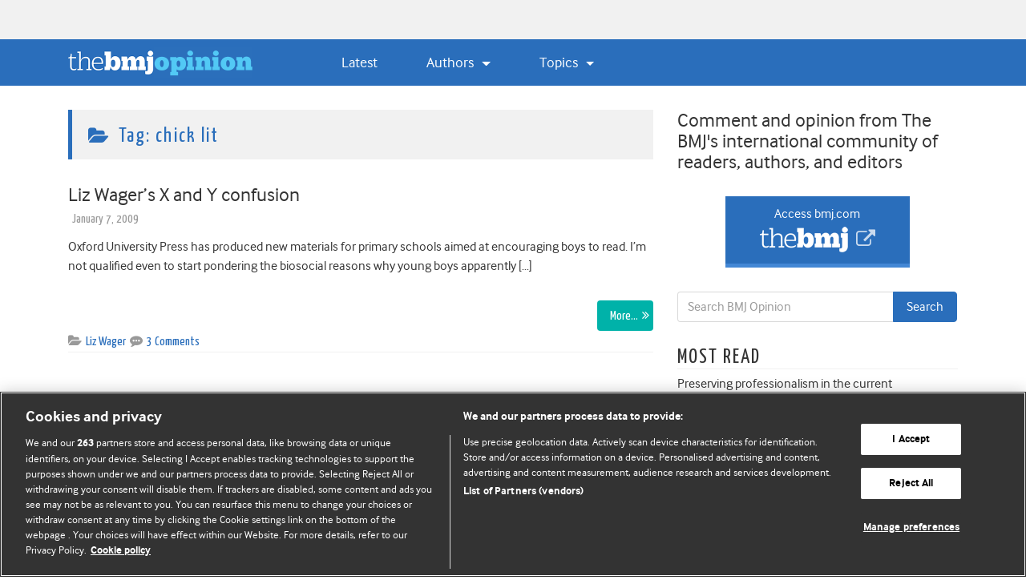

--- FILE ---
content_type: text/html; charset=UTF-8
request_url: https://blogs.bmj.com/bmj/tag/chick-lit/
body_size: 22398
content:


<!DOCTYPE html>
<html lang="en-US">
<head>
  <meta charset="UTF-8">
  <meta http-equiv="X-UA-Compatible" content="IE=edge, chrome=1"><script type="text/javascript">(window.NREUM||(NREUM={})).init={ajax:{deny_list:["bam.eu01.nr-data.net"]},feature_flags:["soft_nav"]};(window.NREUM||(NREUM={})).loader_config={licenseKey:"40ca06c336",applicationID:"10389488",browserID:"10389548"};;/*! For license information please see nr-loader-rum-1.308.0.min.js.LICENSE.txt */
(()=>{var e,t,r={163:(e,t,r)=>{"use strict";r.d(t,{j:()=>E});var n=r(384),i=r(1741);var a=r(2555);r(860).K7.genericEvents;const s="experimental.resources",o="register",c=e=>{if(!e||"string"!=typeof e)return!1;try{document.createDocumentFragment().querySelector(e)}catch{return!1}return!0};var d=r(2614),u=r(944),l=r(8122);const f="[data-nr-mask]",g=e=>(0,l.a)(e,(()=>{const e={feature_flags:[],experimental:{allow_registered_children:!1,resources:!1},mask_selector:"*",block_selector:"[data-nr-block]",mask_input_options:{color:!1,date:!1,"datetime-local":!1,email:!1,month:!1,number:!1,range:!1,search:!1,tel:!1,text:!1,time:!1,url:!1,week:!1,textarea:!1,select:!1,password:!0}};return{ajax:{deny_list:void 0,block_internal:!0,enabled:!0,autoStart:!0},api:{get allow_registered_children(){return e.feature_flags.includes(o)||e.experimental.allow_registered_children},set allow_registered_children(t){e.experimental.allow_registered_children=t},duplicate_registered_data:!1},browser_consent_mode:{enabled:!1},distributed_tracing:{enabled:void 0,exclude_newrelic_header:void 0,cors_use_newrelic_header:void 0,cors_use_tracecontext_headers:void 0,allowed_origins:void 0},get feature_flags(){return e.feature_flags},set feature_flags(t){e.feature_flags=t},generic_events:{enabled:!0,autoStart:!0},harvest:{interval:30},jserrors:{enabled:!0,autoStart:!0},logging:{enabled:!0,autoStart:!0},metrics:{enabled:!0,autoStart:!0},obfuscate:void 0,page_action:{enabled:!0},page_view_event:{enabled:!0,autoStart:!0},page_view_timing:{enabled:!0,autoStart:!0},performance:{capture_marks:!1,capture_measures:!1,capture_detail:!0,resources:{get enabled(){return e.feature_flags.includes(s)||e.experimental.resources},set enabled(t){e.experimental.resources=t},asset_types:[],first_party_domains:[],ignore_newrelic:!0}},privacy:{cookies_enabled:!0},proxy:{assets:void 0,beacon:void 0},session:{expiresMs:d.wk,inactiveMs:d.BB},session_replay:{autoStart:!0,enabled:!1,preload:!1,sampling_rate:10,error_sampling_rate:100,collect_fonts:!1,inline_images:!1,fix_stylesheets:!0,mask_all_inputs:!0,get mask_text_selector(){return e.mask_selector},set mask_text_selector(t){c(t)?e.mask_selector="".concat(t,",").concat(f):""===t||null===t?e.mask_selector=f:(0,u.R)(5,t)},get block_class(){return"nr-block"},get ignore_class(){return"nr-ignore"},get mask_text_class(){return"nr-mask"},get block_selector(){return e.block_selector},set block_selector(t){c(t)?e.block_selector+=",".concat(t):""!==t&&(0,u.R)(6,t)},get mask_input_options(){return e.mask_input_options},set mask_input_options(t){t&&"object"==typeof t?e.mask_input_options={...t,password:!0}:(0,u.R)(7,t)}},session_trace:{enabled:!0,autoStart:!0},soft_navigations:{enabled:!0,autoStart:!0},spa:{enabled:!0,autoStart:!0},ssl:void 0,user_actions:{enabled:!0,elementAttributes:["id","className","tagName","type"]}}})());var p=r(6154),m=r(9324);let h=0;const v={buildEnv:m.F3,distMethod:m.Xs,version:m.xv,originTime:p.WN},b={consented:!1},y={appMetadata:{},get consented(){return this.session?.state?.consent||b.consented},set consented(e){b.consented=e},customTransaction:void 0,denyList:void 0,disabled:!1,harvester:void 0,isolatedBacklog:!1,isRecording:!1,loaderType:void 0,maxBytes:3e4,obfuscator:void 0,onerror:void 0,ptid:void 0,releaseIds:{},session:void 0,timeKeeper:void 0,registeredEntities:[],jsAttributesMetadata:{bytes:0},get harvestCount(){return++h}},_=e=>{const t=(0,l.a)(e,y),r=Object.keys(v).reduce((e,t)=>(e[t]={value:v[t],writable:!1,configurable:!0,enumerable:!0},e),{});return Object.defineProperties(t,r)};var w=r(5701);const x=e=>{const t=e.startsWith("http");e+="/",r.p=t?e:"https://"+e};var R=r(7836),k=r(3241);const A={accountID:void 0,trustKey:void 0,agentID:void 0,licenseKey:void 0,applicationID:void 0,xpid:void 0},S=e=>(0,l.a)(e,A),T=new Set;function E(e,t={},r,s){let{init:o,info:c,loader_config:d,runtime:u={},exposed:l=!0}=t;if(!c){const e=(0,n.pV)();o=e.init,c=e.info,d=e.loader_config}e.init=g(o||{}),e.loader_config=S(d||{}),c.jsAttributes??={},p.bv&&(c.jsAttributes.isWorker=!0),e.info=(0,a.D)(c);const f=e.init,m=[c.beacon,c.errorBeacon];T.has(e.agentIdentifier)||(f.proxy.assets&&(x(f.proxy.assets),m.push(f.proxy.assets)),f.proxy.beacon&&m.push(f.proxy.beacon),e.beacons=[...m],function(e){const t=(0,n.pV)();Object.getOwnPropertyNames(i.W.prototype).forEach(r=>{const n=i.W.prototype[r];if("function"!=typeof n||"constructor"===n)return;let a=t[r];e[r]&&!1!==e.exposed&&"micro-agent"!==e.runtime?.loaderType&&(t[r]=(...t)=>{const n=e[r](...t);return a?a(...t):n})})}(e),(0,n.US)("activatedFeatures",w.B)),u.denyList=[...f.ajax.deny_list||[],...f.ajax.block_internal?m:[]],u.ptid=e.agentIdentifier,u.loaderType=r,e.runtime=_(u),T.has(e.agentIdentifier)||(e.ee=R.ee.get(e.agentIdentifier),e.exposed=l,(0,k.W)({agentIdentifier:e.agentIdentifier,drained:!!w.B?.[e.agentIdentifier],type:"lifecycle",name:"initialize",feature:void 0,data:e.config})),T.add(e.agentIdentifier)}},384:(e,t,r)=>{"use strict";r.d(t,{NT:()=>s,US:()=>u,Zm:()=>o,bQ:()=>d,dV:()=>c,pV:()=>l});var n=r(6154),i=r(1863),a=r(1910);const s={beacon:"bam.nr-data.net",errorBeacon:"bam.nr-data.net"};function o(){return n.gm.NREUM||(n.gm.NREUM={}),void 0===n.gm.newrelic&&(n.gm.newrelic=n.gm.NREUM),n.gm.NREUM}function c(){let e=o();return e.o||(e.o={ST:n.gm.setTimeout,SI:n.gm.setImmediate||n.gm.setInterval,CT:n.gm.clearTimeout,XHR:n.gm.XMLHttpRequest,REQ:n.gm.Request,EV:n.gm.Event,PR:n.gm.Promise,MO:n.gm.MutationObserver,FETCH:n.gm.fetch,WS:n.gm.WebSocket},(0,a.i)(...Object.values(e.o))),e}function d(e,t){let r=o();r.initializedAgents??={},t.initializedAt={ms:(0,i.t)(),date:new Date},r.initializedAgents[e]=t}function u(e,t){o()[e]=t}function l(){return function(){let e=o();const t=e.info||{};e.info={beacon:s.beacon,errorBeacon:s.errorBeacon,...t}}(),function(){let e=o();const t=e.init||{};e.init={...t}}(),c(),function(){let e=o();const t=e.loader_config||{};e.loader_config={...t}}(),o()}},782:(e,t,r)=>{"use strict";r.d(t,{T:()=>n});const n=r(860).K7.pageViewTiming},860:(e,t,r)=>{"use strict";r.d(t,{$J:()=>u,K7:()=>c,P3:()=>d,XX:()=>i,Yy:()=>o,df:()=>a,qY:()=>n,v4:()=>s});const n="events",i="jserrors",a="browser/blobs",s="rum",o="browser/logs",c={ajax:"ajax",genericEvents:"generic_events",jserrors:i,logging:"logging",metrics:"metrics",pageAction:"page_action",pageViewEvent:"page_view_event",pageViewTiming:"page_view_timing",sessionReplay:"session_replay",sessionTrace:"session_trace",softNav:"soft_navigations",spa:"spa"},d={[c.pageViewEvent]:1,[c.pageViewTiming]:2,[c.metrics]:3,[c.jserrors]:4,[c.spa]:5,[c.ajax]:6,[c.sessionTrace]:7,[c.softNav]:8,[c.sessionReplay]:9,[c.logging]:10,[c.genericEvents]:11},u={[c.pageViewEvent]:s,[c.pageViewTiming]:n,[c.ajax]:n,[c.spa]:n,[c.softNav]:n,[c.metrics]:i,[c.jserrors]:i,[c.sessionTrace]:a,[c.sessionReplay]:a,[c.logging]:o,[c.genericEvents]:"ins"}},944:(e,t,r)=>{"use strict";r.d(t,{R:()=>i});var n=r(3241);function i(e,t){"function"==typeof console.debug&&(console.debug("New Relic Warning: https://github.com/newrelic/newrelic-browser-agent/blob/main/docs/warning-codes.md#".concat(e),t),(0,n.W)({agentIdentifier:null,drained:null,type:"data",name:"warn",feature:"warn",data:{code:e,secondary:t}}))}},1687:(e,t,r)=>{"use strict";r.d(t,{Ak:()=>d,Ze:()=>f,x3:()=>u});var n=r(3241),i=r(7836),a=r(3606),s=r(860),o=r(2646);const c={};function d(e,t){const r={staged:!1,priority:s.P3[t]||0};l(e),c[e].get(t)||c[e].set(t,r)}function u(e,t){e&&c[e]&&(c[e].get(t)&&c[e].delete(t),p(e,t,!1),c[e].size&&g(e))}function l(e){if(!e)throw new Error("agentIdentifier required");c[e]||(c[e]=new Map)}function f(e="",t="feature",r=!1){if(l(e),!e||!c[e].get(t)||r)return p(e,t);c[e].get(t).staged=!0,g(e)}function g(e){const t=Array.from(c[e]);t.every(([e,t])=>t.staged)&&(t.sort((e,t)=>e[1].priority-t[1].priority),t.forEach(([t])=>{c[e].delete(t),p(e,t)}))}function p(e,t,r=!0){const s=e?i.ee.get(e):i.ee,c=a.i.handlers;if(!s.aborted&&s.backlog&&c){if((0,n.W)({agentIdentifier:e,type:"lifecycle",name:"drain",feature:t}),r){const e=s.backlog[t],r=c[t];if(r){for(let t=0;e&&t<e.length;++t)m(e[t],r);Object.entries(r).forEach(([e,t])=>{Object.values(t||{}).forEach(t=>{t[0]?.on&&t[0]?.context()instanceof o.y&&t[0].on(e,t[1])})})}}s.isolatedBacklog||delete c[t],s.backlog[t]=null,s.emit("drain-"+t,[])}}function m(e,t){var r=e[1];Object.values(t[r]||{}).forEach(t=>{var r=e[0];if(t[0]===r){var n=t[1],i=e[3],a=e[2];n.apply(i,a)}})}},1738:(e,t,r)=>{"use strict";r.d(t,{U:()=>g,Y:()=>f});var n=r(3241),i=r(9908),a=r(1863),s=r(944),o=r(5701),c=r(3969),d=r(8362),u=r(860),l=r(4261);function f(e,t,r,a){const f=a||r;!f||f[e]&&f[e]!==d.d.prototype[e]||(f[e]=function(){(0,i.p)(c.xV,["API/"+e+"/called"],void 0,u.K7.metrics,r.ee),(0,n.W)({agentIdentifier:r.agentIdentifier,drained:!!o.B?.[r.agentIdentifier],type:"data",name:"api",feature:l.Pl+e,data:{}});try{return t.apply(this,arguments)}catch(e){(0,s.R)(23,e)}})}function g(e,t,r,n,s){const o=e.info;null===r?delete o.jsAttributes[t]:o.jsAttributes[t]=r,(s||null===r)&&(0,i.p)(l.Pl+n,[(0,a.t)(),t,r],void 0,"session",e.ee)}},1741:(e,t,r)=>{"use strict";r.d(t,{W:()=>a});var n=r(944),i=r(4261);class a{#e(e,...t){if(this[e]!==a.prototype[e])return this[e](...t);(0,n.R)(35,e)}addPageAction(e,t){return this.#e(i.hG,e,t)}register(e){return this.#e(i.eY,e)}recordCustomEvent(e,t){return this.#e(i.fF,e,t)}setPageViewName(e,t){return this.#e(i.Fw,e,t)}setCustomAttribute(e,t,r){return this.#e(i.cD,e,t,r)}noticeError(e,t){return this.#e(i.o5,e,t)}setUserId(e,t=!1){return this.#e(i.Dl,e,t)}setApplicationVersion(e){return this.#e(i.nb,e)}setErrorHandler(e){return this.#e(i.bt,e)}addRelease(e,t){return this.#e(i.k6,e,t)}log(e,t){return this.#e(i.$9,e,t)}start(){return this.#e(i.d3)}finished(e){return this.#e(i.BL,e)}recordReplay(){return this.#e(i.CH)}pauseReplay(){return this.#e(i.Tb)}addToTrace(e){return this.#e(i.U2,e)}setCurrentRouteName(e){return this.#e(i.PA,e)}interaction(e){return this.#e(i.dT,e)}wrapLogger(e,t,r){return this.#e(i.Wb,e,t,r)}measure(e,t){return this.#e(i.V1,e,t)}consent(e){return this.#e(i.Pv,e)}}},1863:(e,t,r)=>{"use strict";function n(){return Math.floor(performance.now())}r.d(t,{t:()=>n})},1910:(e,t,r)=>{"use strict";r.d(t,{i:()=>a});var n=r(944);const i=new Map;function a(...e){return e.every(e=>{if(i.has(e))return i.get(e);const t="function"==typeof e?e.toString():"",r=t.includes("[native code]"),a=t.includes("nrWrapper");return r||a||(0,n.R)(64,e?.name||t),i.set(e,r),r})}},2555:(e,t,r)=>{"use strict";r.d(t,{D:()=>o,f:()=>s});var n=r(384),i=r(8122);const a={beacon:n.NT.beacon,errorBeacon:n.NT.errorBeacon,licenseKey:void 0,applicationID:void 0,sa:void 0,queueTime:void 0,applicationTime:void 0,ttGuid:void 0,user:void 0,account:void 0,product:void 0,extra:void 0,jsAttributes:{},userAttributes:void 0,atts:void 0,transactionName:void 0,tNamePlain:void 0};function s(e){try{return!!e.licenseKey&&!!e.errorBeacon&&!!e.applicationID}catch(e){return!1}}const o=e=>(0,i.a)(e,a)},2614:(e,t,r)=>{"use strict";r.d(t,{BB:()=>s,H3:()=>n,g:()=>d,iL:()=>c,tS:()=>o,uh:()=>i,wk:()=>a});const n="NRBA",i="SESSION",a=144e5,s=18e5,o={STARTED:"session-started",PAUSE:"session-pause",RESET:"session-reset",RESUME:"session-resume",UPDATE:"session-update"},c={SAME_TAB:"same-tab",CROSS_TAB:"cross-tab"},d={OFF:0,FULL:1,ERROR:2}},2646:(e,t,r)=>{"use strict";r.d(t,{y:()=>n});class n{constructor(e){this.contextId=e}}},2843:(e,t,r)=>{"use strict";r.d(t,{G:()=>a,u:()=>i});var n=r(3878);function i(e,t=!1,r,i){(0,n.DD)("visibilitychange",function(){if(t)return void("hidden"===document.visibilityState&&e());e(document.visibilityState)},r,i)}function a(e,t,r){(0,n.sp)("pagehide",e,t,r)}},3241:(e,t,r)=>{"use strict";r.d(t,{W:()=>a});var n=r(6154);const i="newrelic";function a(e={}){try{n.gm.dispatchEvent(new CustomEvent(i,{detail:e}))}catch(e){}}},3606:(e,t,r)=>{"use strict";r.d(t,{i:()=>a});var n=r(9908);a.on=s;var i=a.handlers={};function a(e,t,r,a){s(a||n.d,i,e,t,r)}function s(e,t,r,i,a){a||(a="feature"),e||(e=n.d);var s=t[a]=t[a]||{};(s[r]=s[r]||[]).push([e,i])}},3878:(e,t,r)=>{"use strict";function n(e,t){return{capture:e,passive:!1,signal:t}}function i(e,t,r=!1,i){window.addEventListener(e,t,n(r,i))}function a(e,t,r=!1,i){document.addEventListener(e,t,n(r,i))}r.d(t,{DD:()=>a,jT:()=>n,sp:()=>i})},3969:(e,t,r)=>{"use strict";r.d(t,{TZ:()=>n,XG:()=>o,rs:()=>i,xV:()=>s,z_:()=>a});const n=r(860).K7.metrics,i="sm",a="cm",s="storeSupportabilityMetrics",o="storeEventMetrics"},4234:(e,t,r)=>{"use strict";r.d(t,{W:()=>a});var n=r(7836),i=r(1687);class a{constructor(e,t){this.agentIdentifier=e,this.ee=n.ee.get(e),this.featureName=t,this.blocked=!1}deregisterDrain(){(0,i.x3)(this.agentIdentifier,this.featureName)}}},4261:(e,t,r)=>{"use strict";r.d(t,{$9:()=>d,BL:()=>o,CH:()=>g,Dl:()=>_,Fw:()=>y,PA:()=>h,Pl:()=>n,Pv:()=>k,Tb:()=>l,U2:()=>a,V1:()=>R,Wb:()=>x,bt:()=>b,cD:()=>v,d3:()=>w,dT:()=>c,eY:()=>p,fF:()=>f,hG:()=>i,k6:()=>s,nb:()=>m,o5:()=>u});const n="api-",i="addPageAction",a="addToTrace",s="addRelease",o="finished",c="interaction",d="log",u="noticeError",l="pauseReplay",f="recordCustomEvent",g="recordReplay",p="register",m="setApplicationVersion",h="setCurrentRouteName",v="setCustomAttribute",b="setErrorHandler",y="setPageViewName",_="setUserId",w="start",x="wrapLogger",R="measure",k="consent"},5289:(e,t,r)=>{"use strict";r.d(t,{GG:()=>s,Qr:()=>c,sB:()=>o});var n=r(3878),i=r(6389);function a(){return"undefined"==typeof document||"complete"===document.readyState}function s(e,t){if(a())return e();const r=(0,i.J)(e),s=setInterval(()=>{a()&&(clearInterval(s),r())},500);(0,n.sp)("load",r,t)}function o(e){if(a())return e();(0,n.DD)("DOMContentLoaded",e)}function c(e){if(a())return e();(0,n.sp)("popstate",e)}},5607:(e,t,r)=>{"use strict";r.d(t,{W:()=>n});const n=(0,r(9566).bz)()},5701:(e,t,r)=>{"use strict";r.d(t,{B:()=>a,t:()=>s});var n=r(3241);const i=new Set,a={};function s(e,t){const r=t.agentIdentifier;a[r]??={},e&&"object"==typeof e&&(i.has(r)||(t.ee.emit("rumresp",[e]),a[r]=e,i.add(r),(0,n.W)({agentIdentifier:r,loaded:!0,drained:!0,type:"lifecycle",name:"load",feature:void 0,data:e})))}},6154:(e,t,r)=>{"use strict";r.d(t,{OF:()=>c,RI:()=>i,WN:()=>u,bv:()=>a,eN:()=>l,gm:()=>s,mw:()=>o,sb:()=>d});var n=r(1863);const i="undefined"!=typeof window&&!!window.document,a="undefined"!=typeof WorkerGlobalScope&&("undefined"!=typeof self&&self instanceof WorkerGlobalScope&&self.navigator instanceof WorkerNavigator||"undefined"!=typeof globalThis&&globalThis instanceof WorkerGlobalScope&&globalThis.navigator instanceof WorkerNavigator),s=i?window:"undefined"!=typeof WorkerGlobalScope&&("undefined"!=typeof self&&self instanceof WorkerGlobalScope&&self||"undefined"!=typeof globalThis&&globalThis instanceof WorkerGlobalScope&&globalThis),o=Boolean("hidden"===s?.document?.visibilityState),c=/iPad|iPhone|iPod/.test(s.navigator?.userAgent),d=c&&"undefined"==typeof SharedWorker,u=((()=>{const e=s.navigator?.userAgent?.match(/Firefox[/\s](\d+\.\d+)/);Array.isArray(e)&&e.length>=2&&e[1]})(),Date.now()-(0,n.t)()),l=()=>"undefined"!=typeof PerformanceNavigationTiming&&s?.performance?.getEntriesByType("navigation")?.[0]?.responseStart},6389:(e,t,r)=>{"use strict";function n(e,t=500,r={}){const n=r?.leading||!1;let i;return(...r)=>{n&&void 0===i&&(e.apply(this,r),i=setTimeout(()=>{i=clearTimeout(i)},t)),n||(clearTimeout(i),i=setTimeout(()=>{e.apply(this,r)},t))}}function i(e){let t=!1;return(...r)=>{t||(t=!0,e.apply(this,r))}}r.d(t,{J:()=>i,s:()=>n})},6630:(e,t,r)=>{"use strict";r.d(t,{T:()=>n});const n=r(860).K7.pageViewEvent},7699:(e,t,r)=>{"use strict";r.d(t,{It:()=>a,KC:()=>o,No:()=>i,qh:()=>s});var n=r(860);const i=16e3,a=1e6,s="SESSION_ERROR",o={[n.K7.logging]:!0,[n.K7.genericEvents]:!1,[n.K7.jserrors]:!1,[n.K7.ajax]:!1}},7836:(e,t,r)=>{"use strict";r.d(t,{P:()=>o,ee:()=>c});var n=r(384),i=r(8990),a=r(2646),s=r(5607);const o="nr@context:".concat(s.W),c=function e(t,r){var n={},s={},u={},l=!1;try{l=16===r.length&&d.initializedAgents?.[r]?.runtime.isolatedBacklog}catch(e){}var f={on:p,addEventListener:p,removeEventListener:function(e,t){var r=n[e];if(!r)return;for(var i=0;i<r.length;i++)r[i]===t&&r.splice(i,1)},emit:function(e,r,n,i,a){!1!==a&&(a=!0);if(c.aborted&&!i)return;t&&a&&t.emit(e,r,n);var o=g(n);m(e).forEach(e=>{e.apply(o,r)});var d=v()[s[e]];d&&d.push([f,e,r,o]);return o},get:h,listeners:m,context:g,buffer:function(e,t){const r=v();if(t=t||"feature",f.aborted)return;Object.entries(e||{}).forEach(([e,n])=>{s[n]=t,t in r||(r[t]=[])})},abort:function(){f._aborted=!0,Object.keys(f.backlog).forEach(e=>{delete f.backlog[e]})},isBuffering:function(e){return!!v()[s[e]]},debugId:r,backlog:l?{}:t&&"object"==typeof t.backlog?t.backlog:{},isolatedBacklog:l};return Object.defineProperty(f,"aborted",{get:()=>{let e=f._aborted||!1;return e||(t&&(e=t.aborted),e)}}),f;function g(e){return e&&e instanceof a.y?e:e?(0,i.I)(e,o,()=>new a.y(o)):new a.y(o)}function p(e,t){n[e]=m(e).concat(t)}function m(e){return n[e]||[]}function h(t){return u[t]=u[t]||e(f,t)}function v(){return f.backlog}}(void 0,"globalEE"),d=(0,n.Zm)();d.ee||(d.ee=c)},8122:(e,t,r)=>{"use strict";r.d(t,{a:()=>i});var n=r(944);function i(e,t){try{if(!e||"object"!=typeof e)return(0,n.R)(3);if(!t||"object"!=typeof t)return(0,n.R)(4);const r=Object.create(Object.getPrototypeOf(t),Object.getOwnPropertyDescriptors(t)),a=0===Object.keys(r).length?e:r;for(let s in a)if(void 0!==e[s])try{if(null===e[s]){r[s]=null;continue}Array.isArray(e[s])&&Array.isArray(t[s])?r[s]=Array.from(new Set([...e[s],...t[s]])):"object"==typeof e[s]&&"object"==typeof t[s]?r[s]=i(e[s],t[s]):r[s]=e[s]}catch(e){r[s]||(0,n.R)(1,e)}return r}catch(e){(0,n.R)(2,e)}}},8362:(e,t,r)=>{"use strict";r.d(t,{d:()=>a});var n=r(9566),i=r(1741);class a extends i.W{agentIdentifier=(0,n.LA)(16)}},8374:(e,t,r)=>{r.nc=(()=>{try{return document?.currentScript?.nonce}catch(e){}return""})()},8990:(e,t,r)=>{"use strict";r.d(t,{I:()=>i});var n=Object.prototype.hasOwnProperty;function i(e,t,r){if(n.call(e,t))return e[t];var i=r();if(Object.defineProperty&&Object.keys)try{return Object.defineProperty(e,t,{value:i,writable:!0,enumerable:!1}),i}catch(e){}return e[t]=i,i}},9324:(e,t,r)=>{"use strict";r.d(t,{F3:()=>i,Xs:()=>a,xv:()=>n});const n="1.308.0",i="PROD",a="CDN"},9566:(e,t,r)=>{"use strict";r.d(t,{LA:()=>o,bz:()=>s});var n=r(6154);const i="xxxxxxxx-xxxx-4xxx-yxxx-xxxxxxxxxxxx";function a(e,t){return e?15&e[t]:16*Math.random()|0}function s(){const e=n.gm?.crypto||n.gm?.msCrypto;let t,r=0;return e&&e.getRandomValues&&(t=e.getRandomValues(new Uint8Array(30))),i.split("").map(e=>"x"===e?a(t,r++).toString(16):"y"===e?(3&a()|8).toString(16):e).join("")}function o(e){const t=n.gm?.crypto||n.gm?.msCrypto;let r,i=0;t&&t.getRandomValues&&(r=t.getRandomValues(new Uint8Array(e)));const s=[];for(var o=0;o<e;o++)s.push(a(r,i++).toString(16));return s.join("")}},9908:(e,t,r)=>{"use strict";r.d(t,{d:()=>n,p:()=>i});var n=r(7836).ee.get("handle");function i(e,t,r,i,a){a?(a.buffer([e],i),a.emit(e,t,r)):(n.buffer([e],i),n.emit(e,t,r))}}},n={};function i(e){var t=n[e];if(void 0!==t)return t.exports;var a=n[e]={exports:{}};return r[e](a,a.exports,i),a.exports}i.m=r,i.d=(e,t)=>{for(var r in t)i.o(t,r)&&!i.o(e,r)&&Object.defineProperty(e,r,{enumerable:!0,get:t[r]})},i.f={},i.e=e=>Promise.all(Object.keys(i.f).reduce((t,r)=>(i.f[r](e,t),t),[])),i.u=e=>"nr-rum-1.308.0.min.js",i.o=(e,t)=>Object.prototype.hasOwnProperty.call(e,t),e={},t="NRBA-1.308.0.PROD:",i.l=(r,n,a,s)=>{if(e[r])e[r].push(n);else{var o,c;if(void 0!==a)for(var d=document.getElementsByTagName("script"),u=0;u<d.length;u++){var l=d[u];if(l.getAttribute("src")==r||l.getAttribute("data-webpack")==t+a){o=l;break}}if(!o){c=!0;var f={296:"sha512-+MIMDsOcckGXa1EdWHqFNv7P+JUkd5kQwCBr3KE6uCvnsBNUrdSt4a/3/L4j4TxtnaMNjHpza2/erNQbpacJQA=="};(o=document.createElement("script")).charset="utf-8",i.nc&&o.setAttribute("nonce",i.nc),o.setAttribute("data-webpack",t+a),o.src=r,0!==o.src.indexOf(window.location.origin+"/")&&(o.crossOrigin="anonymous"),f[s]&&(o.integrity=f[s])}e[r]=[n];var g=(t,n)=>{o.onerror=o.onload=null,clearTimeout(p);var i=e[r];if(delete e[r],o.parentNode&&o.parentNode.removeChild(o),i&&i.forEach(e=>e(n)),t)return t(n)},p=setTimeout(g.bind(null,void 0,{type:"timeout",target:o}),12e4);o.onerror=g.bind(null,o.onerror),o.onload=g.bind(null,o.onload),c&&document.head.appendChild(o)}},i.r=e=>{"undefined"!=typeof Symbol&&Symbol.toStringTag&&Object.defineProperty(e,Symbol.toStringTag,{value:"Module"}),Object.defineProperty(e,"__esModule",{value:!0})},i.p="https://js-agent.newrelic.com/",(()=>{var e={374:0,840:0};i.f.j=(t,r)=>{var n=i.o(e,t)?e[t]:void 0;if(0!==n)if(n)r.push(n[2]);else{var a=new Promise((r,i)=>n=e[t]=[r,i]);r.push(n[2]=a);var s=i.p+i.u(t),o=new Error;i.l(s,r=>{if(i.o(e,t)&&(0!==(n=e[t])&&(e[t]=void 0),n)){var a=r&&("load"===r.type?"missing":r.type),s=r&&r.target&&r.target.src;o.message="Loading chunk "+t+" failed: ("+a+": "+s+")",o.name="ChunkLoadError",o.type=a,o.request=s,n[1](o)}},"chunk-"+t,t)}};var t=(t,r)=>{var n,a,[s,o,c]=r,d=0;if(s.some(t=>0!==e[t])){for(n in o)i.o(o,n)&&(i.m[n]=o[n]);if(c)c(i)}for(t&&t(r);d<s.length;d++)a=s[d],i.o(e,a)&&e[a]&&e[a][0](),e[a]=0},r=self["webpackChunk:NRBA-1.308.0.PROD"]=self["webpackChunk:NRBA-1.308.0.PROD"]||[];r.forEach(t.bind(null,0)),r.push=t.bind(null,r.push.bind(r))})(),(()=>{"use strict";i(8374);var e=i(8362),t=i(860);const r=Object.values(t.K7);var n=i(163);var a=i(9908),s=i(1863),o=i(4261),c=i(1738);var d=i(1687),u=i(4234),l=i(5289),f=i(6154),g=i(944),p=i(384);const m=e=>f.RI&&!0===e?.privacy.cookies_enabled;function h(e){return!!(0,p.dV)().o.MO&&m(e)&&!0===e?.session_trace.enabled}var v=i(6389),b=i(7699);class y extends u.W{constructor(e,t){super(e.agentIdentifier,t),this.agentRef=e,this.abortHandler=void 0,this.featAggregate=void 0,this.loadedSuccessfully=void 0,this.onAggregateImported=new Promise(e=>{this.loadedSuccessfully=e}),this.deferred=Promise.resolve(),!1===e.init[this.featureName].autoStart?this.deferred=new Promise((t,r)=>{this.ee.on("manual-start-all",(0,v.J)(()=>{(0,d.Ak)(e.agentIdentifier,this.featureName),t()}))}):(0,d.Ak)(e.agentIdentifier,t)}importAggregator(e,t,r={}){if(this.featAggregate)return;const n=async()=>{let n;await this.deferred;try{if(m(e.init)){const{setupAgentSession:t}=await i.e(296).then(i.bind(i,3305));n=t(e)}}catch(e){(0,g.R)(20,e),this.ee.emit("internal-error",[e]),(0,a.p)(b.qh,[e],void 0,this.featureName,this.ee)}try{if(!this.#t(this.featureName,n,e.init))return(0,d.Ze)(this.agentIdentifier,this.featureName),void this.loadedSuccessfully(!1);const{Aggregate:i}=await t();this.featAggregate=new i(e,r),e.runtime.harvester.initializedAggregates.push(this.featAggregate),this.loadedSuccessfully(!0)}catch(e){(0,g.R)(34,e),this.abortHandler?.(),(0,d.Ze)(this.agentIdentifier,this.featureName,!0),this.loadedSuccessfully(!1),this.ee&&this.ee.abort()}};f.RI?(0,l.GG)(()=>n(),!0):n()}#t(e,r,n){if(this.blocked)return!1;switch(e){case t.K7.sessionReplay:return h(n)&&!!r;case t.K7.sessionTrace:return!!r;default:return!0}}}var _=i(6630),w=i(2614),x=i(3241);class R extends y{static featureName=_.T;constructor(e){var t;super(e,_.T),this.setupInspectionEvents(e.agentIdentifier),t=e,(0,c.Y)(o.Fw,function(e,r){"string"==typeof e&&("/"!==e.charAt(0)&&(e="/"+e),t.runtime.customTransaction=(r||"http://custom.transaction")+e,(0,a.p)(o.Pl+o.Fw,[(0,s.t)()],void 0,void 0,t.ee))},t),this.importAggregator(e,()=>i.e(296).then(i.bind(i,3943)))}setupInspectionEvents(e){const t=(t,r)=>{t&&(0,x.W)({agentIdentifier:e,timeStamp:t.timeStamp,loaded:"complete"===t.target.readyState,type:"window",name:r,data:t.target.location+""})};(0,l.sB)(e=>{t(e,"DOMContentLoaded")}),(0,l.GG)(e=>{t(e,"load")}),(0,l.Qr)(e=>{t(e,"navigate")}),this.ee.on(w.tS.UPDATE,(t,r)=>{(0,x.W)({agentIdentifier:e,type:"lifecycle",name:"session",data:r})})}}class k extends e.d{constructor(e){var t;(super(),f.gm)?(this.features={},(0,p.bQ)(this.agentIdentifier,this),this.desiredFeatures=new Set(e.features||[]),this.desiredFeatures.add(R),(0,n.j)(this,e,e.loaderType||"agent"),t=this,(0,c.Y)(o.cD,function(e,r,n=!1){if("string"==typeof e){if(["string","number","boolean"].includes(typeof r)||null===r)return(0,c.U)(t,e,r,o.cD,n);(0,g.R)(40,typeof r)}else(0,g.R)(39,typeof e)},t),function(e){(0,c.Y)(o.Dl,function(t,r=!1){if("string"!=typeof t&&null!==t)return void(0,g.R)(41,typeof t);const n=e.info.jsAttributes["enduser.id"];r&&null!=n&&n!==t?(0,a.p)(o.Pl+"setUserIdAndResetSession",[t],void 0,"session",e.ee):(0,c.U)(e,"enduser.id",t,o.Dl,!0)},e)}(this),function(e){(0,c.Y)(o.nb,function(t){if("string"==typeof t||null===t)return(0,c.U)(e,"application.version",t,o.nb,!1);(0,g.R)(42,typeof t)},e)}(this),function(e){(0,c.Y)(o.d3,function(){e.ee.emit("manual-start-all")},e)}(this),function(e){(0,c.Y)(o.Pv,function(t=!0){if("boolean"==typeof t){if((0,a.p)(o.Pl+o.Pv,[t],void 0,"session",e.ee),e.runtime.consented=t,t){const t=e.features.page_view_event;t.onAggregateImported.then(e=>{const r=t.featAggregate;e&&!r.sentRum&&r.sendRum()})}}else(0,g.R)(65,typeof t)},e)}(this),this.run()):(0,g.R)(21)}get config(){return{info:this.info,init:this.init,loader_config:this.loader_config,runtime:this.runtime}}get api(){return this}run(){try{const e=function(e){const t={};return r.forEach(r=>{t[r]=!!e[r]?.enabled}),t}(this.init),n=[...this.desiredFeatures];n.sort((e,r)=>t.P3[e.featureName]-t.P3[r.featureName]),n.forEach(r=>{if(!e[r.featureName]&&r.featureName!==t.K7.pageViewEvent)return;if(r.featureName===t.K7.spa)return void(0,g.R)(67);const n=function(e){switch(e){case t.K7.ajax:return[t.K7.jserrors];case t.K7.sessionTrace:return[t.K7.ajax,t.K7.pageViewEvent];case t.K7.sessionReplay:return[t.K7.sessionTrace];case t.K7.pageViewTiming:return[t.K7.pageViewEvent];default:return[]}}(r.featureName).filter(e=>!(e in this.features));n.length>0&&(0,g.R)(36,{targetFeature:r.featureName,missingDependencies:n}),this.features[r.featureName]=new r(this)})}catch(e){(0,g.R)(22,e);for(const e in this.features)this.features[e].abortHandler?.();const t=(0,p.Zm)();delete t.initializedAgents[this.agentIdentifier]?.features,delete this.sharedAggregator;return t.ee.get(this.agentIdentifier).abort(),!1}}}var A=i(2843),S=i(782);class T extends y{static featureName=S.T;constructor(e){super(e,S.T),f.RI&&((0,A.u)(()=>(0,a.p)("docHidden",[(0,s.t)()],void 0,S.T,this.ee),!0),(0,A.G)(()=>(0,a.p)("winPagehide",[(0,s.t)()],void 0,S.T,this.ee)),this.importAggregator(e,()=>i.e(296).then(i.bind(i,2117))))}}var E=i(3969);class I extends y{static featureName=E.TZ;constructor(e){super(e,E.TZ),f.RI&&document.addEventListener("securitypolicyviolation",e=>{(0,a.p)(E.xV,["Generic/CSPViolation/Detected"],void 0,this.featureName,this.ee)}),this.importAggregator(e,()=>i.e(296).then(i.bind(i,9623)))}}new k({features:[R,T,I],loaderType:"lite"})})()})();</script>
  <meta name="viewport" content="width=device-width, initial-scale=1">
  <meta name="mobile-web-app-capable" content="yes">
  <meta name="apple-mobile-web-app-capable" content="yes">
  <meta name="apple-mobile-web-app-title" content="The BMJ - Helping doctors make better decisions.">
  <link rel="profile" href="http://gmpg.org/xfn/11">
  <link rel="pingback" href="https://blogs.bmj.com/bmj/xmlrpc.php">
  <style> a.optanon-show-settings {
    display: none !important;
      }   
    </style>


<!-- OneTrust Cookies Consent Notice start -->

<script src="https://cookie-cdn.cookiepro.com/scripttemplates/otSDKStub.js"  type="text/javascript" charset="UTF-8" data-domain-script="565e50dd-f6e9-46d6-91cd-5c40a270264f" ></script>
  <script type="text/javascript">
  function OptanonWrapper() { }
  </script>
<!-- <script src="https://cookie-cdn.cookiepro.com/scripttemplates/otSDKStub.js" type="text/javascript" charset="UTF-8" data-domain-script="565e50dd-f6e9-46d6-91cd-5c40a270264f"></script>
<script type="text/javascript">
function OnetrustAdsConsent(){
if(googletag.apiReady){

googletag.pubads().disableInitialLoad();

if(OptanonActiveGroups.match(/,4,/)){
googletag.pubads().setRequestNonPersonalizedAds(0);
googletag.pubads().refresh();
}
else{
googletag.pubads().setRequestNonPersonalizedAds(1);
googletag.pubads().refresh();
}
}
else{
OnetrustAdsConsent();
}   
}
function OptanonWrapper(){
OnetrustAdsConsent();
}
</script> -->
<!-- OneTrust Cookies Consent Notice end -->




  <meta name='robots' content='index, follow, max-image-preview:large, max-snippet:-1, max-video-preview:-1' />
	<style>img:is([sizes="auto" i], [sizes^="auto," i]) { contain-intrinsic-size: 3000px 1500px }</style>
	
	<!-- This site is optimized with the Yoast SEO plugin v26.8 - https://yoast.com/product/yoast-seo-wordpress/ -->
	<title>chick lit Archives - The BMJ</title>
	<link rel="canonical" href="https://blogs.bmj.com/bmj/tag/chick-lit/" />
	<meta property="og:locale" content="en_US" />
	<meta property="og:type" content="article" />
	<meta property="og:title" content="chick lit Archives - The BMJ" />
	<meta property="og:url" content="https://blogs.bmj.com/bmj/tag/chick-lit/" />
	<meta property="og:site_name" content="The BMJ" />
	<meta name="twitter:card" content="summary_large_image" />
	<meta name="twitter:site" content="@bmj_latest" />
	<script type="application/ld+json" class="yoast-schema-graph">{"@context":"https://schema.org","@graph":[{"@type":"CollectionPage","@id":"https://blogs.bmj.com/bmj/tag/chick-lit/","url":"https://blogs.bmj.com/bmj/tag/chick-lit/","name":"chick lit Archives - The BMJ","isPartOf":{"@id":"https://blogs.bmj.com/bmj/#website"},"breadcrumb":{"@id":"https://blogs.bmj.com/bmj/tag/chick-lit/#breadcrumb"},"inLanguage":"en-US"},{"@type":"BreadcrumbList","@id":"https://blogs.bmj.com/bmj/tag/chick-lit/#breadcrumb","itemListElement":[{"@type":"ListItem","position":1,"name":"Home","item":"https://blogs.bmj.com/bmj/"},{"@type":"ListItem","position":2,"name":"chick lit"}]},{"@type":"WebSite","@id":"https://blogs.bmj.com/bmj/#website","url":"https://blogs.bmj.com/bmj/","name":"The BMJ","description":"Helping doctors make better decisions.","publisher":{"@id":"https://blogs.bmj.com/bmj/#organization"},"potentialAction":[{"@type":"SearchAction","target":{"@type":"EntryPoint","urlTemplate":"https://blogs.bmj.com/bmj/?s={search_term_string}"},"query-input":{"@type":"PropertyValueSpecification","valueRequired":true,"valueName":"search_term_string"}}],"inLanguage":"en-US"},{"@type":"Organization","@id":"https://blogs.bmj.com/bmj/#organization","name":"The BMJ","url":"https://blogs.bmj.com/bmj/","logo":{"@type":"ImageObject","inLanguage":"en-US","@id":"https://blogs.bmj.com/bmj/#/schema/logo/image/","url":"https://blogs.bmj.com/bmj/files/2018/05/The-BMJ-logo.jpg","contentUrl":"https://blogs.bmj.com/bmj/files/2018/05/The-BMJ-logo.jpg","width":852,"height":568,"caption":"The BMJ"},"image":{"@id":"https://blogs.bmj.com/bmj/#/schema/logo/image/"},"sameAs":["https://www.facebook.com/bmjdotcom/","https://x.com/bmj_latest"]}]}</script>
	<!-- / Yoast SEO plugin. -->


<link rel='dns-prefetch' href='//fonts.googleapis.com' />
<link rel='dns-prefetch' href='//cdn.openshareweb.com' />
<link rel='dns-prefetch' href='//cdn.shareaholic.net' />
<link rel='dns-prefetch' href='//www.shareaholic.net' />
<link rel='dns-prefetch' href='//analytics.shareaholic.com' />
<link rel='dns-prefetch' href='//recs.shareaholic.com' />
<link rel='dns-prefetch' href='//partner.shareaholic.com' />
<!-- Shareaholic - https://www.shareaholic.com -->
<link rel='preload' href='//cdn.shareaholic.net/assets/pub/shareaholic.js' as='script'/>
<script data-no-minify='1' data-cfasync='false'>
_SHR_SETTINGS = {"endpoints":{"local_recs_url":"https:\/\/blogs.bmj.com\/bmj\/wp-admin\/admin-ajax.php?action=shareaholic_permalink_related","ajax_url":"https:\/\/blogs.bmj.com\/bmj\/wp-admin\/admin-ajax.php","share_counts_url":"https:\/\/blogs.bmj.com\/bmj\/wp-admin\/admin-ajax.php?action=shareaholic_share_counts_api"},"site_id":"41d885e9519acbd8bf011edf5827bc42"};
</script>
<script data-no-minify='1' data-cfasync='false' src='//cdn.shareaholic.net/assets/pub/shareaholic.js' data-shr-siteid='41d885e9519acbd8bf011edf5827bc42' async ></script>

<!-- Shareaholic Content Tags -->
<meta name='shareaholic:site_name' content='The BMJ' />
<meta name='shareaholic:language' content='en-US' />
<meta name='shareaholic:article_visibility' content='private' />
<meta name='shareaholic:site_id' content='41d885e9519acbd8bf011edf5827bc42' />
<meta name='shareaholic:wp_version' content='9.7.13' />

<!-- Shareaholic Content Tags End -->
<script type="text/javascript">
/* <![CDATA[ */
window._wpemojiSettings = {"baseUrl":"https:\/\/s.w.org\/images\/core\/emoji\/16.0.1\/72x72\/","ext":".png","svgUrl":"https:\/\/s.w.org\/images\/core\/emoji\/16.0.1\/svg\/","svgExt":".svg","source":{"concatemoji":"https:\/\/blogs.bmj.com\/bmj\/wp-includes\/js\/wp-emoji-release.min.js?ver=6.8.3"}};
/*! This file is auto-generated */
!function(s,n){var o,i,e;function c(e){try{var t={supportTests:e,timestamp:(new Date).valueOf()};sessionStorage.setItem(o,JSON.stringify(t))}catch(e){}}function p(e,t,n){e.clearRect(0,0,e.canvas.width,e.canvas.height),e.fillText(t,0,0);var t=new Uint32Array(e.getImageData(0,0,e.canvas.width,e.canvas.height).data),a=(e.clearRect(0,0,e.canvas.width,e.canvas.height),e.fillText(n,0,0),new Uint32Array(e.getImageData(0,0,e.canvas.width,e.canvas.height).data));return t.every(function(e,t){return e===a[t]})}function u(e,t){e.clearRect(0,0,e.canvas.width,e.canvas.height),e.fillText(t,0,0);for(var n=e.getImageData(16,16,1,1),a=0;a<n.data.length;a++)if(0!==n.data[a])return!1;return!0}function f(e,t,n,a){switch(t){case"flag":return n(e,"\ud83c\udff3\ufe0f\u200d\u26a7\ufe0f","\ud83c\udff3\ufe0f\u200b\u26a7\ufe0f")?!1:!n(e,"\ud83c\udde8\ud83c\uddf6","\ud83c\udde8\u200b\ud83c\uddf6")&&!n(e,"\ud83c\udff4\udb40\udc67\udb40\udc62\udb40\udc65\udb40\udc6e\udb40\udc67\udb40\udc7f","\ud83c\udff4\u200b\udb40\udc67\u200b\udb40\udc62\u200b\udb40\udc65\u200b\udb40\udc6e\u200b\udb40\udc67\u200b\udb40\udc7f");case"emoji":return!a(e,"\ud83e\udedf")}return!1}function g(e,t,n,a){var r="undefined"!=typeof WorkerGlobalScope&&self instanceof WorkerGlobalScope?new OffscreenCanvas(300,150):s.createElement("canvas"),o=r.getContext("2d",{willReadFrequently:!0}),i=(o.textBaseline="top",o.font="600 32px Arial",{});return e.forEach(function(e){i[e]=t(o,e,n,a)}),i}function t(e){var t=s.createElement("script");t.src=e,t.defer=!0,s.head.appendChild(t)}"undefined"!=typeof Promise&&(o="wpEmojiSettingsSupports",i=["flag","emoji"],n.supports={everything:!0,everythingExceptFlag:!0},e=new Promise(function(e){s.addEventListener("DOMContentLoaded",e,{once:!0})}),new Promise(function(t){var n=function(){try{var e=JSON.parse(sessionStorage.getItem(o));if("object"==typeof e&&"number"==typeof e.timestamp&&(new Date).valueOf()<e.timestamp+604800&&"object"==typeof e.supportTests)return e.supportTests}catch(e){}return null}();if(!n){if("undefined"!=typeof Worker&&"undefined"!=typeof OffscreenCanvas&&"undefined"!=typeof URL&&URL.createObjectURL&&"undefined"!=typeof Blob)try{var e="postMessage("+g.toString()+"("+[JSON.stringify(i),f.toString(),p.toString(),u.toString()].join(",")+"));",a=new Blob([e],{type:"text/javascript"}),r=new Worker(URL.createObjectURL(a),{name:"wpTestEmojiSupports"});return void(r.onmessage=function(e){c(n=e.data),r.terminate(),t(n)})}catch(e){}c(n=g(i,f,p,u))}t(n)}).then(function(e){for(var t in e)n.supports[t]=e[t],n.supports.everything=n.supports.everything&&n.supports[t],"flag"!==t&&(n.supports.everythingExceptFlag=n.supports.everythingExceptFlag&&n.supports[t]);n.supports.everythingExceptFlag=n.supports.everythingExceptFlag&&!n.supports.flag,n.DOMReady=!1,n.readyCallback=function(){n.DOMReady=!0}}).then(function(){return e}).then(function(){var e;n.supports.everything||(n.readyCallback(),(e=n.source||{}).concatemoji?t(e.concatemoji):e.wpemoji&&e.twemoji&&(t(e.twemoji),t(e.wpemoji)))}))}((window,document),window._wpemojiSettings);
/* ]]> */
</script>
<style id='wp-emoji-styles-inline-css' type='text/css'>

	img.wp-smiley, img.emoji {
		display: inline !important;
		border: none !important;
		box-shadow: none !important;
		height: 1em !important;
		width: 1em !important;
		margin: 0 0.07em !important;
		vertical-align: -0.1em !important;
		background: none !important;
		padding: 0 !important;
	}
</style>
<link rel='stylesheet' id='wp-block-library-css' href='https://blogs.bmj.com/bmj/wp-includes/css/dist/block-library/style.min.css?ver=6.8.3' type='text/css' media='all' />
<style id='classic-theme-styles-inline-css' type='text/css'>
/*! This file is auto-generated */
.wp-block-button__link{color:#fff;background-color:#32373c;border-radius:9999px;box-shadow:none;text-decoration:none;padding:calc(.667em + 2px) calc(1.333em + 2px);font-size:1.125em}.wp-block-file__button{background:#32373c;color:#fff;text-decoration:none}
</style>
<style id='global-styles-inline-css' type='text/css'>
:root{--wp--preset--aspect-ratio--square: 1;--wp--preset--aspect-ratio--4-3: 4/3;--wp--preset--aspect-ratio--3-4: 3/4;--wp--preset--aspect-ratio--3-2: 3/2;--wp--preset--aspect-ratio--2-3: 2/3;--wp--preset--aspect-ratio--16-9: 16/9;--wp--preset--aspect-ratio--9-16: 9/16;--wp--preset--color--black: #000000;--wp--preset--color--cyan-bluish-gray: #abb8c3;--wp--preset--color--white: #ffffff;--wp--preset--color--pale-pink: #f78da7;--wp--preset--color--vivid-red: #cf2e2e;--wp--preset--color--luminous-vivid-orange: #ff6900;--wp--preset--color--luminous-vivid-amber: #fcb900;--wp--preset--color--light-green-cyan: #7bdcb5;--wp--preset--color--vivid-green-cyan: #00d084;--wp--preset--color--pale-cyan-blue: #8ed1fc;--wp--preset--color--vivid-cyan-blue: #0693e3;--wp--preset--color--vivid-purple: #9b51e0;--wp--preset--gradient--vivid-cyan-blue-to-vivid-purple: linear-gradient(135deg,rgba(6,147,227,1) 0%,rgb(155,81,224) 100%);--wp--preset--gradient--light-green-cyan-to-vivid-green-cyan: linear-gradient(135deg,rgb(122,220,180) 0%,rgb(0,208,130) 100%);--wp--preset--gradient--luminous-vivid-amber-to-luminous-vivid-orange: linear-gradient(135deg,rgba(252,185,0,1) 0%,rgba(255,105,0,1) 100%);--wp--preset--gradient--luminous-vivid-orange-to-vivid-red: linear-gradient(135deg,rgba(255,105,0,1) 0%,rgb(207,46,46) 100%);--wp--preset--gradient--very-light-gray-to-cyan-bluish-gray: linear-gradient(135deg,rgb(238,238,238) 0%,rgb(169,184,195) 100%);--wp--preset--gradient--cool-to-warm-spectrum: linear-gradient(135deg,rgb(74,234,220) 0%,rgb(151,120,209) 20%,rgb(207,42,186) 40%,rgb(238,44,130) 60%,rgb(251,105,98) 80%,rgb(254,248,76) 100%);--wp--preset--gradient--blush-light-purple: linear-gradient(135deg,rgb(255,206,236) 0%,rgb(152,150,240) 100%);--wp--preset--gradient--blush-bordeaux: linear-gradient(135deg,rgb(254,205,165) 0%,rgb(254,45,45) 50%,rgb(107,0,62) 100%);--wp--preset--gradient--luminous-dusk: linear-gradient(135deg,rgb(255,203,112) 0%,rgb(199,81,192) 50%,rgb(65,88,208) 100%);--wp--preset--gradient--pale-ocean: linear-gradient(135deg,rgb(255,245,203) 0%,rgb(182,227,212) 50%,rgb(51,167,181) 100%);--wp--preset--gradient--electric-grass: linear-gradient(135deg,rgb(202,248,128) 0%,rgb(113,206,126) 100%);--wp--preset--gradient--midnight: linear-gradient(135deg,rgb(2,3,129) 0%,rgb(40,116,252) 100%);--wp--preset--font-size--small: 13px;--wp--preset--font-size--medium: 20px;--wp--preset--font-size--large: 36px;--wp--preset--font-size--x-large: 42px;--wp--preset--spacing--20: 0.44rem;--wp--preset--spacing--30: 0.67rem;--wp--preset--spacing--40: 1rem;--wp--preset--spacing--50: 1.5rem;--wp--preset--spacing--60: 2.25rem;--wp--preset--spacing--70: 3.38rem;--wp--preset--spacing--80: 5.06rem;--wp--preset--shadow--natural: 6px 6px 9px rgba(0, 0, 0, 0.2);--wp--preset--shadow--deep: 12px 12px 50px rgba(0, 0, 0, 0.4);--wp--preset--shadow--sharp: 6px 6px 0px rgba(0, 0, 0, 0.2);--wp--preset--shadow--outlined: 6px 6px 0px -3px rgba(255, 255, 255, 1), 6px 6px rgba(0, 0, 0, 1);--wp--preset--shadow--crisp: 6px 6px 0px rgba(0, 0, 0, 1);}:where(.is-layout-flex){gap: 0.5em;}:where(.is-layout-grid){gap: 0.5em;}body .is-layout-flex{display: flex;}.is-layout-flex{flex-wrap: wrap;align-items: center;}.is-layout-flex > :is(*, div){margin: 0;}body .is-layout-grid{display: grid;}.is-layout-grid > :is(*, div){margin: 0;}:where(.wp-block-columns.is-layout-flex){gap: 2em;}:where(.wp-block-columns.is-layout-grid){gap: 2em;}:where(.wp-block-post-template.is-layout-flex){gap: 1.25em;}:where(.wp-block-post-template.is-layout-grid){gap: 1.25em;}.has-black-color{color: var(--wp--preset--color--black) !important;}.has-cyan-bluish-gray-color{color: var(--wp--preset--color--cyan-bluish-gray) !important;}.has-white-color{color: var(--wp--preset--color--white) !important;}.has-pale-pink-color{color: var(--wp--preset--color--pale-pink) !important;}.has-vivid-red-color{color: var(--wp--preset--color--vivid-red) !important;}.has-luminous-vivid-orange-color{color: var(--wp--preset--color--luminous-vivid-orange) !important;}.has-luminous-vivid-amber-color{color: var(--wp--preset--color--luminous-vivid-amber) !important;}.has-light-green-cyan-color{color: var(--wp--preset--color--light-green-cyan) !important;}.has-vivid-green-cyan-color{color: var(--wp--preset--color--vivid-green-cyan) !important;}.has-pale-cyan-blue-color{color: var(--wp--preset--color--pale-cyan-blue) !important;}.has-vivid-cyan-blue-color{color: var(--wp--preset--color--vivid-cyan-blue) !important;}.has-vivid-purple-color{color: var(--wp--preset--color--vivid-purple) !important;}.has-black-background-color{background-color: var(--wp--preset--color--black) !important;}.has-cyan-bluish-gray-background-color{background-color: var(--wp--preset--color--cyan-bluish-gray) !important;}.has-white-background-color{background-color: var(--wp--preset--color--white) !important;}.has-pale-pink-background-color{background-color: var(--wp--preset--color--pale-pink) !important;}.has-vivid-red-background-color{background-color: var(--wp--preset--color--vivid-red) !important;}.has-luminous-vivid-orange-background-color{background-color: var(--wp--preset--color--luminous-vivid-orange) !important;}.has-luminous-vivid-amber-background-color{background-color: var(--wp--preset--color--luminous-vivid-amber) !important;}.has-light-green-cyan-background-color{background-color: var(--wp--preset--color--light-green-cyan) !important;}.has-vivid-green-cyan-background-color{background-color: var(--wp--preset--color--vivid-green-cyan) !important;}.has-pale-cyan-blue-background-color{background-color: var(--wp--preset--color--pale-cyan-blue) !important;}.has-vivid-cyan-blue-background-color{background-color: var(--wp--preset--color--vivid-cyan-blue) !important;}.has-vivid-purple-background-color{background-color: var(--wp--preset--color--vivid-purple) !important;}.has-black-border-color{border-color: var(--wp--preset--color--black) !important;}.has-cyan-bluish-gray-border-color{border-color: var(--wp--preset--color--cyan-bluish-gray) !important;}.has-white-border-color{border-color: var(--wp--preset--color--white) !important;}.has-pale-pink-border-color{border-color: var(--wp--preset--color--pale-pink) !important;}.has-vivid-red-border-color{border-color: var(--wp--preset--color--vivid-red) !important;}.has-luminous-vivid-orange-border-color{border-color: var(--wp--preset--color--luminous-vivid-orange) !important;}.has-luminous-vivid-amber-border-color{border-color: var(--wp--preset--color--luminous-vivid-amber) !important;}.has-light-green-cyan-border-color{border-color: var(--wp--preset--color--light-green-cyan) !important;}.has-vivid-green-cyan-border-color{border-color: var(--wp--preset--color--vivid-green-cyan) !important;}.has-pale-cyan-blue-border-color{border-color: var(--wp--preset--color--pale-cyan-blue) !important;}.has-vivid-cyan-blue-border-color{border-color: var(--wp--preset--color--vivid-cyan-blue) !important;}.has-vivid-purple-border-color{border-color: var(--wp--preset--color--vivid-purple) !important;}.has-vivid-cyan-blue-to-vivid-purple-gradient-background{background: var(--wp--preset--gradient--vivid-cyan-blue-to-vivid-purple) !important;}.has-light-green-cyan-to-vivid-green-cyan-gradient-background{background: var(--wp--preset--gradient--light-green-cyan-to-vivid-green-cyan) !important;}.has-luminous-vivid-amber-to-luminous-vivid-orange-gradient-background{background: var(--wp--preset--gradient--luminous-vivid-amber-to-luminous-vivid-orange) !important;}.has-luminous-vivid-orange-to-vivid-red-gradient-background{background: var(--wp--preset--gradient--luminous-vivid-orange-to-vivid-red) !important;}.has-very-light-gray-to-cyan-bluish-gray-gradient-background{background: var(--wp--preset--gradient--very-light-gray-to-cyan-bluish-gray) !important;}.has-cool-to-warm-spectrum-gradient-background{background: var(--wp--preset--gradient--cool-to-warm-spectrum) !important;}.has-blush-light-purple-gradient-background{background: var(--wp--preset--gradient--blush-light-purple) !important;}.has-blush-bordeaux-gradient-background{background: var(--wp--preset--gradient--blush-bordeaux) !important;}.has-luminous-dusk-gradient-background{background: var(--wp--preset--gradient--luminous-dusk) !important;}.has-pale-ocean-gradient-background{background: var(--wp--preset--gradient--pale-ocean) !important;}.has-electric-grass-gradient-background{background: var(--wp--preset--gradient--electric-grass) !important;}.has-midnight-gradient-background{background: var(--wp--preset--gradient--midnight) !important;}.has-small-font-size{font-size: var(--wp--preset--font-size--small) !important;}.has-medium-font-size{font-size: var(--wp--preset--font-size--medium) !important;}.has-large-font-size{font-size: var(--wp--preset--font-size--large) !important;}.has-x-large-font-size{font-size: var(--wp--preset--font-size--x-large) !important;}
:where(.wp-block-post-template.is-layout-flex){gap: 1.25em;}:where(.wp-block-post-template.is-layout-grid){gap: 1.25em;}
:where(.wp-block-columns.is-layout-flex){gap: 2em;}:where(.wp-block-columns.is-layout-grid){gap: 2em;}
:root :where(.wp-block-pullquote){font-size: 1.5em;line-height: 1.6;}
</style>
<link rel='stylesheet' id='what-im-reading-frontend-css' href='https://blogs.bmj.com/bmj/wp-content/plugins/what-im-reading/assets/css/what-im-reading.css?ver=1.0' type='text/css' media='all' />
<link rel='stylesheet' id='child-understrap-styles-css' href='https://blogs.bmj.com/bmj/wp-content/themes/understrap-child/css/child-theme.min.css?ver=6.8.3' type='text/css' media='all' />
<link rel='stylesheet' id='child-understrap-font-styles-css' href='https://blogs.bmj.com/bmj/wp-content/themes/understrap-child/css/fonts.css?ver=6.8.3' type='text/css' media='all' />
<link rel='stylesheet' id='google-fonts-css' href='//fonts.googleapis.com/css?family=Yanone+Kaffeesatz%3A200%2C300%2C400%2C700&#038;ver=6.8.3#038;ver=4.5.4' type='text/css' media='all' />
<script type="text/javascript" src="https://blogs.bmj.com/bmj/wp-content/themes/understrap-child/js/jquery.matchHeight-min.js?ver=1" id="my-script-js"></script>
<script type="text/javascript" src="https://blogs.bmj.com/bmj/wp-includes/js/jquery/jquery.min.js?ver=3.7.1" id="jquery-core-js"></script>
<script type="text/javascript" src="https://blogs.bmj.com/bmj/wp-includes/js/jquery/jquery-migrate.min.js?ver=3.4.1" id="jquery-migrate-js"></script>
<script type="text/javascript" src="https://blogs.bmj.com/bmj/wp-content/themes/understrap/js/popper.min.js?ver=6.8.3" id="popper-scripts-js"></script>
<link rel="https://api.w.org/" href="https://blogs.bmj.com/bmj/wp-json/" /><link rel="alternate" title="JSON" type="application/json" href="https://blogs.bmj.com/bmj/wp-json/wp/v2/tags/791" /><!-- Google Tag Manager -->
<script>(function(w,d,s,l,i){w[l]=w[l]||[];w[l].push({'gtm.start':
new Date().getTime(),event:'gtm.js'});var f=d.getElementsByTagName(s)[0],
j=d.createElement(s),dl=l!='dataLayer'?'&l='+l:'';j.async=true;j.src=
'https://analytics.bmj.com/gtm.js?id='+i+dl;f.parentNode.insertBefore(j,f);
})(window,document,'script','dataLayer','GTM-N6KC289');</script>
<!-- End Google Tag Manager -->
				<style type="text/css" id="wp-custom-css">
			/*
You can add your own CSS here.

Click the help icon above to learn more.
*/
.entry-title{
font-weight:normal;
}
.entry-footer .posted-on:before, .entry-meta .posted-on:before{
	content:"";
}

.search.search-results .site-main .post .entry-summary{
margin-left:0;
}
		</style>
		

 <!-- Start GPT Tag -->
<script async='async' src='https://www.googletagservices.com/tag/js/gpt.js'></script>
<script>
  var gptadslots = [];
  var googletag = googletag || {cmd:[]};
</script>
<script>
  googletag.cmd.push(function() {
    //Adslot 1 declaration
    gptadslots.push(googletag.defineSlot('/21798771943/Blogs.bmj.com_Top', [[728,90],[970,250],[970,90],[468,60],[320,50],[320,100],'fluid'], 'div-gpt-ad-2855127-1')
                             .addService(googletag.pubads()));

    googletag.pubads().enableSingleRequest();
    googletag.pubads().setTargeting('url', window.parent.location.pathname);
    googletag.pubads().collapseEmptyDivs();
    googletag.enableServices();
  });
</script>
<!-- End GPT Tag --></head>

<body class="archive tag-chick-lit tag-791 wp-custom-logo wp-theme-understrap wp-child-theme-understrap-child group-blog hfeed">

  <div class="hfeed site" id="page">

    <!-- ******************* The Navbar Area ******************* -->
    <div class="wrapper-fluid wrapper-navbar" id="wrapper-navbar">

      <a class="skip-link screen-reader-text sr-only" href="#content">Skip to content</a>
	
	<!-- ******************* LEADERBOARD - remove to include file !!! ******************* -->
	<div class="ad-leaderboard hidden-sm-down" style="display: block; background-color: #f1f1f1; text-align: center; padding: 1.52rem 0;">
           <div id='div-gpt-ad-2855127-1'>
           <script>
              googletag.cmd.push(function() { googletag.display('div-gpt-ad-2855127-1'); });
          </script>
</div>
             </div>
    <!-- ******************* END LEADERBOARD - remove to include file !!! ******************* -->


	  <nav class="navbar navbar-dark bg-primary site-navigation" itemscope="itemscope" itemtype="http://schema.org/SiteNavigationElement">

        <div class="container" id="content">

          <div class="navbar-header">

            <!-- .navbar-toggle is used as the toggle for collapsed navbar content -->
            <button class="navbar-toggler hidden-md-up" type="button" data-toggle="collapse" data-target=".exCollapsingNavbar" aria-controls="exCollapsingNavbar" aria-expanded="false" aria-label="Toggle navigation"></button>

            <!-- Your site title as branding in the menu -->
            <a href="https://blogs.bmj.com/bmj/" class="navbar-brand custom-logo-link" rel="home"><img width="460" height="76" src="https://blogs.bmj.com/bmj/files/2017/02/thebmj-logo@2x.png" class="img-fluid" alt="The BMJ" decoding="async" srcset="https://blogs.bmj.com/bmj/files/2017/02/thebmj-logo@2x.png 460w, https://blogs.bmj.com/bmj/files/2017/02/thebmj-logo@2x-300x50.png 300w" sizes="(max-width: 460px) 100vw, 460px" /></a><!-- end custom logo -->

          </div>

          <!-- The WordPress Menu goes here -->
          <div class="collapse navbar-toggleable-sm exCollapsingNavbar"><ul id="main-menu" class="nav navbar-nav"><li id="menu-item-38376" class="menu-item menu-item-type-post_type menu-item-object-page current_page_parent nav-item menu-item-38376"><a title="Latest" href="https://blogs.bmj.com/bmj/latest-articles/" class="nav-link">Latest</a></li>
<li id="menu-item-38377" class="menu-item menu-item-type-custom menu-item-object-custom menu-item-has-children nav-item menu-item-38377 dropdown"><a title="Authors" href="#" data-toggle="dropdown" class="nav-link dropdown-toggle">Authors <span class="caret"></span></a>
<ul class=" dropdown-menu" role="menu">
	<li id="menu-item-38378" class="menu-item menu-item-type-taxonomy menu-item-object-category nav-item menu-item-38378"><a title="Columnists" href="https://blogs.bmj.com/bmj/category/columnists/" class="nav-link">Columnists</a></li>
	<li id="menu-item-38379" class="menu-item menu-item-type-taxonomy menu-item-object-category nav-item menu-item-38379"><a title="Guest writers" href="https://blogs.bmj.com/bmj/category/guest-bloggers/" class="nav-link">Guest writers</a></li>
	<li id="menu-item-38380" class="menu-item menu-item-type-taxonomy menu-item-object-category nav-item menu-item-38380"><a title="Editors at large" href="https://blogs.bmj.com/bmj/category/editors-at-large/" class="nav-link">Editors at large</a></li>
	<li id="menu-item-38382" class="menu-item menu-item-type-post_type menu-item-object-page nav-item menu-item-38382"><a title="A to Z" href="https://blogs.bmj.com/bmj/topic-index/" class="nav-link">A to Z</a></li>
</ul>
</li>
<li id="menu-item-38383" class="menu-item menu-item-type-custom menu-item-object-custom menu-item-has-children nav-item menu-item-38383 dropdown"><a title="Topics" href="#" data-toggle="dropdown" class="nav-link dropdown-toggle">Topics <span class="caret"></span></a>
<ul class=" dropdown-menu" role="menu">
	<li id="menu-item-38384" class="menu-item menu-item-type-taxonomy menu-item-object-category nav-item menu-item-38384"><a title="NHS" href="https://blogs.bmj.com/bmj/category/nhs/" class="nav-link">NHS</a></li>
	<li id="menu-item-38385" class="menu-item menu-item-type-taxonomy menu-item-object-category nav-item menu-item-38385"><a title="US healthcare" href="https://blogs.bmj.com/bmj/category/us-health-care/" class="nav-link">US healthcare</a></li>
	<li id="menu-item-38386" class="menu-item menu-item-type-taxonomy menu-item-object-category nav-item menu-item-38386"><a title="South Asia" href="https://blogs.bmj.com/bmj/category/india/" class="nav-link">South Asia</a></li>
	<li id="menu-item-38387" class="menu-item menu-item-type-taxonomy menu-item-object-category nav-item menu-item-38387"><a title="China" href="https://blogs.bmj.com/bmj/category/china/" class="nav-link">China</a></li>
	<li id="menu-item-38388" class="menu-item menu-item-type-taxonomy menu-item-object-category nav-item menu-item-38388"><a title="Patient and public perspectives" href="https://blogs.bmj.com/bmj/category/patient-perspectives/" class="nav-link">Patient and public perspectives</a></li>
	<li id="menu-item-38389" class="menu-item menu-item-type-post_type menu-item-object-page nav-item menu-item-38389"><a title="More ..." href="https://blogs.bmj.com/bmj/topic-index/" class="nav-link">More &#8230;</a></li>
</ul>
</li>
</ul></div> 
        </div> <!-- .container -->

      </nav><!-- .site-navigation -->
     </div><!-- .wrapper-navbar end -->

    
    <!---  Custom PHP for The BMJ site link -->


<div id="content" class="container-fluid hidden-md-up bmjMob">		
  <div class="bmj_text">
    <p>
        <a href="//bmj.com/thebmj">Access thebmj.com - <img alt="The BMJ logo" title="The BMJ" src="/bmj/files/2017/02/thebmj_logo.png"></a> 
    </p> 
  </div>
</div>


    
    

   


<div class="wrapper" id="archive-wrapper">

	<div class="container" id="content" tabindex="-1">
		<div class="row">

			<!-- Do the left sidebar check -->
			


<div class="col-md-8 content-area" id="primary">
			<main class="site-main" id="main">

				
					<header class="page-header">
						<h1 class="page-title">Tag: <span>chick lit</span></h1>              					</header><!-- .page-header -->

										
						
<article class="post-554 post type-post status-publish format-standard hentry category-liz-wager tag-chick-lit tag-chromosomes tag-literacy tag-reading" id="post-554">

	<header class="entry-header">

		<h2 class="entry-title"><a href="https://blogs.bmj.com/bmj/2009/01/07/liz-wagers-x-and-y-confusion/" rel="bookmark">Liz Wager&#8217;s X and Y confusion</a></h2>
		
			<div class="entry-meta">
				<span class="posted-on"><span><time class="entry-date published" datetime="2009-01-07T12:55:34+01:00">January 7, 2009</time> 
    <!--- Time updated (edited on) commented out by request (moconnor-bmj)--->
    <!---<time class="updated" datetime="2014-07-29T10:18:07+01:00"> Edited July 29, 2014</time>--></span></span>
  <!--- Author byline commented out by request (moconnor-bmj)--->
  <!---<span class="byline"> by <span class="author vcard"><a class="url fn n" href="https://blogs.bmj.com/bmj/author/admin/">BMJ</a></span></span>--->			</div><!-- .entry-meta -->

		
	</header><!-- .entry-header -->

	

	<div class="entry-content">

		<div style='display:none;' class='shareaholic-canvas' data-app='share_buttons' data-title='Liz Wager&#039;s X and Y confusion' data-link='https://blogs.bmj.com/bmj/2009/01/07/liz-wagers-x-and-y-confusion/' data-app-id-name='category_above_content'></div><p>Oxford University Press has produced new materials for primary schools aimed at encouraging boys to read. I’m not qualified even to start pondering the biosocial reasons why young boys apparently [&#8230;]</p>
<p><a class="btn btn-secondary understrap-read-more-link" href="https://blogs.bmj.com/bmj/2009/01/07/liz-wagers-x-and-y-confusion/">More&#8230;</a></p>
<div style='display:none;' class='shareaholic-canvas' data-app='share_buttons' data-title='Liz Wager&#039;s X and Y confusion' data-link='https://blogs.bmj.com/bmj/2009/01/07/liz-wagers-x-and-y-confusion/' data-app-id-name='category_below_content'></div>
		
	</div><!-- .entry-content -->

	<footer class="entry-footer">

		<span class="cat-links"><a href="https://blogs.bmj.com/bmj/category/columnists/liz-wager/" rel="category tag">Liz Wager</a></span><span class="tags-links"><a href="https://blogs.bmj.com/bmj/tag/chick-lit/" rel="tag">chick lit</a>, <a href="https://blogs.bmj.com/bmj/tag/chromosomes/" rel="tag">chromosomes</a>, <a href="https://blogs.bmj.com/bmj/tag/literacy/" rel="tag">literacy</a>, <a href="https://blogs.bmj.com/bmj/tag/reading/" rel="tag">reading</a></span><span class="comments-link"><a href="https://blogs.bmj.com/bmj/2009/01/07/liz-wagers-x-and-y-confusion/#comments"><span class="dsq-postid" data-dsqidentifier="554 https://blogs.bmj.com/bmj/?p=554">3 Comments</span></a></span>
	</footer><!-- .entry-footer -->

</article><!-- #post-## -->

					
				
			</main><!-- #main -->

			<!-- The pagination component -->
			
		</div><!-- #primary -->

		<!-- Do the right sidebar check -->
		
			
<div class="col-md-4 widget-area" id="right-sidebar" role="complementary">
	<aside id="text-3" class="widget widget_text">			<div class="textwidget"><h4>Comment and opinion from The BMJ's international community of readers, authors, and editors</h4></div>
		</aside><aside id="text-4" class="widget widget_text">			<div class="textwidget">  <div class="link_wrapper">
<div class="bmj_text">
    <p>
        <a href="https://www.bmj.com/">Access bmj.com <br /><img alt="The BMJ logo" title="The BMJ" src="/bmj/files/2017/02/thebmj_logo.png"></a> 
    </p> 
  </div>
  </div></div>
		</aside><aside id="search-3" class="widget widget_search"><form method="get" id="searchform" action="https://blogs.bmj.com/bmj/" role="search">
	<label class="assistive-text" for="s">Search</label>
	<div class="input-group">
		<input class="field form-control" id="s" name="s" type="text"
			placeholder="Search BMJ Opinion">
		<span class="input-group-btn">
			<input class="submit btn btn-primary" id="searchsubmit" name="submit" type="submit"
			value="Search">
	</span>
	</div>
</form>
</aside><aside id="custom_html-2" class="widget_text widget widget_custom_html"><div class="textwidget custom-html-widget"><!-- Start GPT Tag -->
<script async src='https://securepubads.g.doubleclick.net/tag/js/gpt.js'></script>
<script>
  window.googletag = window.googletag || {cmd: []};
  googletag.cmd.push(function() {
    googletag.defineSlot('/21798771943/BLOGS-MPU1', [[300,250],[300,600],[300,300],[600,600]], 'div-gpt-ad-7537527-1')
             .addService(googletag.pubads());
    googletag.defineSlot('/21798771943/BLOGS-MPU2', [[300,250],[300,600],[300,300],[600,600]], 'div-gpt-ad-7537527-2')
             .addService(googletag.pubads());

    googletag.pubads().enableSingleRequest();
    googletag.pubads().setTargeting('url', window.parent.location);
    googletag.pubads().collapseEmptyDivs();
    googletag.enableServices();
  });
</script>
<!-- End GPT Tag -->

<!-- GPT AdSlot 1 for Ad unit 'BLOGS-MPU1' ### Size: [[300,250],[300,600],[300,300],[600,600]] -->
<div id='div-gpt-ad-7537527-1'>
<script>
    googletag.cmd.push(function() { googletag.display('div-gpt-ad-7537527-1'); });
</script>
</div>
<!-- End AdSlot 1 --></div></aside><aside id="widget_tptn_pop-2" class="widget tptn_posts_list_widget"><h3 class="widget-title">Most Read</h3><div class="tptn_posts_daily  tptn_posts_widget tptn_posts_widget-widget_tptn_pop-2    tptn-text-only"><ul><li><span class="tptn_after_thumb"><a href="https://blogs.bmj.com/bmj/2018/12/06/preserving-professionalism-in-the-current-healthcare-environment/"     class="tptn_link"><span class="tptn_title">Preserving professionalism in the current healthcare&hellip;</span></a></span></li><li><span class="tptn_after_thumb"><a href="https://blogs.bmj.com/bmj/2021/01/25/paul-garner-on-his-recovery-from-long-covid/"     class="tptn_link"><span class="tptn_title">Paul Garner: on his recovery from long covid</span></a></span></li><li><span class="tptn_after_thumb"><a href="https://blogs.bmj.com/bmj/2021/07/05/time-to-assume-that-health-research-is-fraudulent-until-proved-otherwise/"     class="tptn_link"><span class="tptn_title">Time to assume that health research is fraudulent&hellip;</span></a></span></li></ul><div class="tptn_clear"></div></div></aside><aside id="custom_html-3" class="widget_text widget widget_custom_html"><div class="textwidget custom-html-widget"><!-- GPT AdSlot 2 for Ad unit 'BLOGS-MPU2' ### Size: [[300,250],[300,600],[300,300],[600,600]] -->
<div id='div-gpt-ad-7537527-2'>
<script>
    googletag.cmd.push(function() { googletag.display('div-gpt-ad-7537527-2'); });
</script>
</div>
<!-- End AdSlot 2 --></div></aside><aside id="categories-3" class="widget widget_categories"><h3 class="widget-title">Categories</h3>
			<ul>
					<li class="cat-item cat-item-18894"><a href="https://blogs.bmj.com/bmj/category/authors-perspective/">Author&#039;s perspective</a>
</li>
	<li class="cat-item cat-item-8464"><a href="https://blogs.bmj.com/bmj/category/bmj-clinical-evidence/">BMJ Clinical Evidence</a>
</li>
	<li class="cat-item cat-item-14774"><a href="https://blogs.bmj.com/bmj/category/brexit/">Brexit</a>
</li>
	<li class="cat-item cat-item-2334"><a href="https://blogs.bmj.com/bmj/category/china/">China</a>
</li>
	<li class="cat-item cat-item-1871"><a href="https://blogs.bmj.com/bmj/category/christmas-appeal/">Christmas appeal</a>
</li>
	<li class="cat-item cat-item-266"><a href="https://blogs.bmj.com/bmj/category/climate-change/">Climate change</a>
</li>
	<li class="cat-item cat-item-14777"><a href="https://blogs.bmj.com/bmj/category/columnists/">Columnists</a>
<ul class='children'>
	<li class="cat-item cat-item-18906"><a href="https://blogs.bmj.com/bmj/category/columnists/abraar-karan/">Abraar Karan</a>
</li>
	<li class="cat-item cat-item-18927"><a href="https://blogs.bmj.com/bmj/category/columnists/andy-cowper/">Andy Cowper</a>
</li>
	<li class="cat-item cat-item-5751"><a href="https://blogs.bmj.com/bmj/category/columnists/billy-boland/">Billy Boland</a>
</li>
	<li class="cat-item cat-item-18929"><a href="https://blogs.bmj.com/bmj/category/columnists/charlotte-squires/">Charlotte Squires</a>
</li>
	<li class="cat-item cat-item-18928"><a href="https://blogs.bmj.com/bmj/category/columnists/chris-ham/">Chris Ham</a>
</li>
	<li class="cat-item cat-item-18886"><a href="https://blogs.bmj.com/bmj/category/columnists/daniel-sokol/">Daniel Sokol</a>
</li>
	<li class="cat-item cat-item-2253"><a href="https://blogs.bmj.com/bmj/category/columnists/david-kerr/">David Kerr</a>
</li>
	<li class="cat-item cat-item-5739"><a href="https://blogs.bmj.com/bmj/category/columnists/david-lock/">David Lock</a>
</li>
	<li class="cat-item cat-item-5759"><a href="https://blogs.bmj.com/bmj/category/columnists/david-oliver/">David Oliver</a>
</li>
	<li class="cat-item cat-item-5731"><a href="https://blogs.bmj.com/bmj/category/columnists/desmond-oneill/">Desmond O&#039;Neill</a>
</li>
	<li class="cat-item cat-item-1576"><a href="https://blogs.bmj.com/bmj/category/columnists/douglas-noble/">Douglas Noble</a>
</li>
	<li class="cat-item cat-item-5596"><a href="https://blogs.bmj.com/bmj/category/columnists/edzard-ernst/">Edzard Ernst</a>
</li>
	<li class="cat-item cat-item-197"><a href="https://blogs.bmj.com/bmj/category/columnists/from-the-other-side/">From the other side</a>
</li>
	<li class="cat-item cat-item-18883"><a href="https://blogs.bmj.com/bmj/category/columnists/gerd-gigerenzer/">Gerd Gigerenzer</a>
</li>
	<li class="cat-item cat-item-18893"><a href="https://blogs.bmj.com/bmj/category/columnists/giles-maskell/">Giles Maskell</a>
</li>
	<li class="cat-item cat-item-18923"><a href="https://blogs.bmj.com/bmj/category/columnists/harlan-krumholz/">Harlan Krumholz</a>
</li>
	<li class="cat-item cat-item-18905"><a href="https://blogs.bmj.com/bmj/category/columnists/hilda-bastian/">Hilda Bastian</a>
</li>
	<li class="cat-item cat-item-18884"><a href="https://blogs.bmj.com/bmj/category/columnists/iain-chalmers/">Iain Chalmers</a>
</li>
	<li class="cat-item cat-item-915"><a href="https://blogs.bmj.com/bmj/category/columnists/james-rafterys-nice-blogs/">James Raftery&#039;s NICE blogs</a>
</li>
	<li class="cat-item cat-item-5762"><a href="https://blogs.bmj.com/bmj/category/columnists/jeff-aronsons-words/">Jeff Aronson&#039;s Words</a>
</li>
	<li class="cat-item cat-item-5746"><a href="https://blogs.bmj.com/bmj/category/columnists/jim-murray/">Jim Murray</a>
</li>
	<li class="cat-item cat-item-954"><a href="https://blogs.bmj.com/bmj/category/columnists/julian-sheather/">Julian Sheather</a>
</li>
	<li class="cat-item cat-item-18925"><a href="https://blogs.bmj.com/bmj/category/columnists/julie-k-silver/">Julie K Silver</a>
</li>
	<li class="cat-item cat-item-5732"><a href="https://blogs.bmj.com/bmj/category/columnists/kieran-walsh/">Kieran Walsh</a>
</li>
	<li class="cat-item cat-item-1404"><a href="https://blogs.bmj.com/bmj/category/columnists/liz-wager/">Liz Wager</a>
</li>
	<li class="cat-item cat-item-18930"><a href="https://blogs.bmj.com/bmj/category/columnists/margaret-mccartney/">Margaret McCartney</a>
</li>
	<li class="cat-item cat-item-2813"><a href="https://blogs.bmj.com/bmj/category/columnists/marge-berer/">Marge Berer</a>
</li>
	<li class="cat-item cat-item-14776"><a href="https://blogs.bmj.com/bmj/category/columnists/martin-mckee/">Martin McKee</a>
</li>
	<li class="cat-item cat-item-1567"><a href="https://blogs.bmj.com/bmj/category/columnists/martin-mcshane/">Martin McShane</a>
</li>
	<li class="cat-item cat-item-5742"><a href="https://blogs.bmj.com/bmj/category/columnists/mary-e-black/">Mary E Black</a>
</li>
	<li class="cat-item cat-item-18926"><a href="https://blogs.bmj.com/bmj/category/columnists/mary-higgins/">Mary Higgins</a>
</li>
	<li class="cat-item cat-item-18885"><a href="https://blogs.bmj.com/bmj/category/columnists/matt-morgan/">Matt Morgan</a>
</li>
	<li class="cat-item cat-item-5763"><a href="https://blogs.bmj.com/bmj/category/columnists/metaphor-watch/">Metaphor watch</a>
</li>
	<li class="cat-item cat-item-2087"><a href="https://blogs.bmj.com/bmj/category/columnists/muir-gray/">Muir Gray</a>
</li>
	<li class="cat-item cat-item-5753"><a href="https://blogs.bmj.com/bmj/category/columnists/neal-maskrey/">Neal Maskrey</a>
</li>
	<li class="cat-item cat-item-18896"><a href="https://blogs.bmj.com/bmj/category/columnists/neena-modi/">Neena Modi</a>
</li>
	<li class="cat-item cat-item-18889"><a href="https://blogs.bmj.com/bmj/category/columnists/nick-hopkinson/">Nick Hopkinson</a>
</li>
	<li class="cat-item cat-item-5730"><a href="https://blogs.bmj.com/bmj/category/columnists/paul-glasziou/">Paul Glasziou</a>
</li>
	<li class="cat-item cat-item-5685"><a href="https://blogs.bmj.com/bmj/category/columnists/penny-campling/">Penny Campling</a>
</li>
	<li class="cat-item cat-item-18895"><a href="https://blogs.bmj.com/bmj/category/columnists/peter-brindley/">Peter Brindley</a>
</li>
	<li class="cat-item cat-item-5680"><a href="https://blogs.bmj.com/bmj/category/columnists/pritpal-s-tamber/">Pritpal S Tamber</a>
</li>
	<li class="cat-item cat-item-18888"><a href="https://blogs.bmj.com/bmj/category/columnists/rachel-clarke/">Rachel Clarke</a>
</li>
	<li class="cat-item cat-item-18900"><a href="https://blogs.bmj.com/bmj/category/columnists/richard-lehman/">Richard Lehman</a>
</li>
	<li class="cat-item cat-item-955"><a href="https://blogs.bmj.com/bmj/category/columnists/richard-smith/">Richard Smith</a>
</li>
	<li class="cat-item cat-item-1718"><a href="https://blogs.bmj.com/bmj/category/columnists/sandra-lako/">Sandra Lako</a>
</li>
	<li class="cat-item cat-item-18898"><a href="https://blogs.bmj.com/bmj/category/columnists/sharon-roman/">Sharon Roman</a>
</li>
	<li class="cat-item cat-item-18890"><a href="https://blogs.bmj.com/bmj/category/columnists/sian-griffiths/">Sian Griffiths</a>
</li>
	<li class="cat-item cat-item-1230"><a href="https://blogs.bmj.com/bmj/category/columnists/siddhartha-yadav/">Siddhartha Yadav</a>
</li>
	<li class="cat-item cat-item-5752"><a href="https://blogs.bmj.com/bmj/category/columnists/simon-chapman/">Simon Chapman</a>
</li>
	<li class="cat-item cat-item-18882"><a href="https://blogs.bmj.com/bmj/category/columnists/tara-lamont/">Tara Lamont</a>
</li>
	<li class="cat-item cat-item-2246"><a href="https://blogs.bmj.com/bmj/category/columnists/tiago-villanueva/">Tiago Villanueva</a>
</li>
	<li class="cat-item cat-item-18924"><a href="https://blogs.bmj.com/bmj/category/columnists/tom-jefferson/">Tom Jefferson</a>
</li>
	<li class="cat-item cat-item-1753"><a href="https://blogs.bmj.com/bmj/category/columnists/tracey-koehlmoos/">Tracey Koehlmoos</a>
</li>
	<li class="cat-item cat-item-14769"><a href="https://blogs.bmj.com/bmj/category/columnists/william-cayley/">William Cayley</a>
</li>
</ul>
</li>
	<li class="cat-item cat-item-18932"><a href="https://blogs.bmj.com/bmj/category/covid-19-known-unknowns-webinars/">Covid-19 known unknowns webinars</a>
</li>
	<li class="cat-item cat-item-116"><a href="https://blogs.bmj.com/bmj/category/editors-at-large/">Editors at large</a>
<ul class='children'>
	<li class="cat-item cat-item-5720"><a href="https://blogs.bmj.com/bmj/category/editors-at-large/anita-jain/">Anita Jain</a>
</li>
	<li class="cat-item cat-item-18892"><a href="https://blogs.bmj.com/bmj/category/editors-at-large/anya-de-iongh/">Anya de Iongh</a>
</li>
	<li class="cat-item cat-item-14751"><a href="https://blogs.bmj.com/bmj/category/editors-at-large/birte-twisselmann/">Birte Twisselmann</a>
</li>
	<li class="cat-item cat-item-18908"><a href="https://blogs.bmj.com/bmj/category/editors-at-large/carl-heneghan/">Carl Heneghan</a>
</li>
	<li class="cat-item cat-item-1752"><a href="https://blogs.bmj.com/bmj/category/editors-at-large/david-payne/">David Payne</a>
</li>
	<li class="cat-item cat-item-1287"><a href="https://blogs.bmj.com/bmj/category/editors-at-large/domhnall-macauley/">Domhnall MacAuley</a>
</li>
	<li class="cat-item cat-item-18899"><a href="https://blogs.bmj.com/bmj/category/editors-at-large/elizabeth-loder/">Elizabeth Loder</a>
</li>
	<li class="cat-item cat-item-1691"><a href="https://blogs.bmj.com/bmj/category/editors-at-large/fiona-godlee/">Fiona Godlee</a>
</li>
	<li class="cat-item cat-item-1580"><a href="https://blogs.bmj.com/bmj/category/editors-at-large/georg-roggla/">Georg Röggla</a>
</li>
	<li class="cat-item cat-item-5713"><a href="https://blogs.bmj.com/bmj/category/editors-at-large/juliet-dobson/">Juliet Dobson</a>
</li>
	<li class="cat-item cat-item-18921"><a href="https://blogs.bmj.com/bmj/category/editors-at-large/paul-simpson/">Paul Simpson</a>
</li>
	<li class="cat-item cat-item-18931"><a href="https://blogs.bmj.com/bmj/category/editors-at-large/peter-doshi/">Peter Doshi</a>
</li>
	<li class="cat-item cat-item-5738"><a href="https://blogs.bmj.com/bmj/category/editors-at-large/readers-editor/">Readers&#039; editor</a>
</li>
	<li class="cat-item cat-item-18891"><a href="https://blogs.bmj.com/bmj/category/editors-at-large/robin-baddeley/">Robin Baddeley</a>
</li>
	<li class="cat-item cat-item-2275"><a href="https://blogs.bmj.com/bmj/category/editors-at-large/sally-carter/">Sally Carter</a>
</li>
	<li class="cat-item cat-item-1751"><a href="https://blogs.bmj.com/bmj/category/editors-at-large/tessa-richards/">Tessa Richards</a>
</li>
	<li class="cat-item cat-item-5750"><a href="https://blogs.bmj.com/bmj/category/editors-at-large/the-bmj-today/">The BMJ today</a>
</li>
</ul>
</li>
	<li class="cat-item cat-item-3128"><a href="https://blogs.bmj.com/bmj/category/featured/">Featured</a>
</li>
	<li class="cat-item cat-item-18881"><a href="https://blogs.bmj.com/bmj/category/from-the-archive/">From the archive</a>
</li>
	<li class="cat-item cat-item-263"><a href="https://blogs.bmj.com/bmj/category/global-health/">Global health</a>
<ul class='children'>
	<li class="cat-item cat-item-18904"><a href="https://blogs.bmj.com/bmj/category/global-health/global-health-disruptors/">Global health disruptors</a>
</li>
</ul>
</li>
	<li class="cat-item cat-item-223"><a href="https://blogs.bmj.com/bmj/category/guest-bloggers/">Guest writers</a>
<ul class='children'>
	<li class="cat-item cat-item-2148"><a href="https://blogs.bmj.com/bmj/category/guest-bloggers/kings-fund/">The King&#039;s fund</a>
</li>
</ul>
</li>
	<li class="cat-item cat-item-165"><a href="https://blogs.bmj.com/bmj/category/junior-doctors/">Junior doctors</a>
</li>
	<li class="cat-item cat-item-765"><a href="https://blogs.bmj.com/bmj/category/literature-and-medicine/">Literature and medicine</a>
</li>
	<li class="cat-item cat-item-5760"><a href="https://blogs.bmj.com/bmj/category/medical-ethics-2/">Medical ethics</a>
</li>
	<li class="cat-item cat-item-750"><a href="https://blogs.bmj.com/bmj/category/msf/">MSF</a>
</li>
	<li class="cat-item cat-item-236"><a href="https://blogs.bmj.com/bmj/category/nhs/">NHS</a>
</li>
	<li class="cat-item cat-item-5744"><a href="https://blogs.bmj.com/bmj/category/open-data/">Open data</a>
</li>
	<li class="cat-item cat-item-18887"><a href="https://blogs.bmj.com/bmj/category/partnership-in-practice/">Partnership in practice</a>
</li>
	<li class="cat-item cat-item-5749"><a href="https://blogs.bmj.com/bmj/category/patient-perspectives/">Patient and public perspectives</a>
</li>
	<li class="cat-item cat-item-18933"><a href="https://blogs.bmj.com/bmj/category/peoples-covid-inquiry/">People&#039;s covid inquiry</a>
</li>
	<li class="cat-item cat-item-111"><a href="https://blogs.bmj.com/bmj/category/richard-lehmans-weekly-review-of-medical-journals/">Richard Lehman&#039;s weekly review of medical journals</a>
</li>
	<li class="cat-item cat-item-447"><a href="https://blogs.bmj.com/bmj/category/india/">South Asia</a>
</li>
	<li class="cat-item cat-item-224"><a href="https://blogs.bmj.com/bmj/category/students/">Students</a>
</li>
	<li class="cat-item cat-item-5756"><a href="https://blogs.bmj.com/bmj/category/too-much-medicine/">Too much medicine</a>
</li>
	<li class="cat-item cat-item-1"><a href="https://blogs.bmj.com/bmj/category/uncategorized/">Uncategorized</a>
</li>
	<li class="cat-item cat-item-18897"><a href="https://blogs.bmj.com/bmj/category/unreported-trial-of-the-week/">Unreported trial of the week</a>
</li>
	<li class="cat-item cat-item-1357"><a href="https://blogs.bmj.com/bmj/category/us-health-care/">US healthcare</a>
</li>
	<li class="cat-item cat-item-18902"><a href="https://blogs.bmj.com/bmj/category/weekly-research-reviews/">Weekly review of medical journals</a>
</li>
	<li class="cat-item cat-item-18907"><a href="https://blogs.bmj.com/bmj/category/wellbeing/">Wellbeing</a>
</li>
			</ul>

			</aside><aside id="text-5" class="widget widget_text"><h3 class="widget-title">BMJ CAREERS</h3>			<div class="textwidget"><p><iframe id="mdgxWidgetiFrame" style="width: 100%; margin-top: 5px; border: 1px solid #ccc; height: 400px; background: 0;" src="https://jobs.bmj.com/widget/bootstrap/job/#i=205" frameborder="0"></iframe></p>
</div>
		</aside>
</div><!-- #secondary -->

		
	</div> <!-- .row -->

</div><!-- Container end -->

</div><!-- Wrapper end -->




	<!-- ******************* The Footer Full-width Widget Area ******************* -->

	<div class="wrapper" id="wrapper-footer-full">

		<div class="container" id="footer-full-content" tabindex="-1">

			<div class="row">

				<div id="text-6" class="footer-widget widget_text widget-count-1 col-md-12">			<div class="textwidget"><div class="container">
<div class="row">
<div class="col-md-12">
<h3>Information for Authors</h3>

<p>BMJ Opinion provides comment and opinion written by The BMJ's international community of readers, authors, and editors.</p>

<p>We welcome submissions for consideration. Your article should be clear, compelling, and appeal to our international readership of doctors and other health professionals. The best pieces make a single topical point. They are well argued with new insights.</p>

<p>For more information on how to submit, please see our <a href="http://www.bmj.com/about-bmj/resources-authors/article-types">instructions for authors.</a></p>


</div>
</div>
</div></div>
		</div><!-- .footer-widget -->
			</div>

		</div>

	</div><!-- #wrapper-footer-full -->


<div class="wrapper" id="wrapper-footer">

	<div class="container" id="content">

		<div class="row">

			<div class="col-md-12">

				<footer class="site-footer" id="colophon" role="contentinfo">

					<div class="bmj-footer">
						<div class="legal">
							<ul>
								<li><a href="http://group.bmj.com/group/contact/">Contact us</a>  </li>
								<li><a href="http://group.bmj.com/group/about/legal/terms/">Website terms &amp; conditions</a>  </li>
								<li><a href="https://www.bmj.com/company/your-privacy/">Privacy policy</a>  </li>
								<li><a href="http://group.bmj.com/group/about/revenue-sources">Revenue sources</a> </li>
								<li><a title="Home page" href="/">Home</a>  </li>
								<li><a href="javascript:scrollTo(0,0);">Top</a></li>
							</ul>
							<div class=""><p>&copy; BMJ Publishing Group Limited 2026. All rights reserved.</p></div>
                                                         <!-- CookiePro Cookies Settings button start -->
                                                         <button id="ot-sdk-btn" class="ot-sdk-show-settings"> Cookie Settings</button>
                                                          <!-- CookiePro Cookies Settings button end -->

						</div>
					</div>

					<!--<div class="site-info">
						<a href="http://wordpress.org/">Proudly powered by WordPress</a>
						<span class="sep"> | </span>
						Theme: UnderStrap Child by <a href="http://understrap.com/">understrap.com</a>.						(Version: 0.1.5)
					</div> .site-info -->

				</footer><!-- #colophon -->

			</div><!--col end -->

		</div><!-- row end -->

	</div><!-- container end -->

</div><!-- wrapper end -->

</div><!-- #page -->

<script type="speculationrules">
{"prefetch":[{"source":"document","where":{"and":[{"href_matches":"\/bmj\/*"},{"not":{"href_matches":["\/bmj\/wp-*.php","\/bmj\/wp-admin\/*","\/bmj\/files\/*","\/bmj\/wp-content\/*","\/bmj\/wp-content\/plugins\/*","\/bmj\/wp-content\/themes\/understrap-child\/*","\/bmj\/wp-content\/themes\/understrap\/*","\/bmj\/*\\?(.+)"]}},{"not":{"selector_matches":"a[rel~=\"nofollow\"]"}},{"not":{"selector_matches":".no-prefetch, .no-prefetch a"}}]},"eagerness":"conservative"}]}
</script>
<!-- Google Tag Manager (noscript) -->
<noscript><iframe src="https://analytics.bmj.com/ns.html?id=GTM-N6KC289"
height="0" width="0" style="display:none;visibility:hidden"></iframe></noscript>
<!-- End Google Tag Manager (noscript) -->
		<script type="text/javascript" src="https://blogs.bmj.com/bmj/wp-content/plugins/hypothesis/js/nohighlights.js?ver=0.7.5" id="nohighlights-js"></script>
<script type="text/javascript" src="https://blogs.bmj.com/bmj/wp-content/plugins/hypothesis/js/showhighlights.js?ver=0.7.5" id="showhighlights-js"></script>
<script type="text/javascript" id="disqus_count-js-extra">
/* <![CDATA[ */
var countVars = {"disqusShortname":"bmjblogs"};
/* ]]> */
</script>
<script type="text/javascript" src="https://blogs.bmj.com/bmj/wp-content/plugins/disqus-comment-system/public/js/comment_count.js?ver=3.1.4" id="disqus_count-js"></script>
<script type="text/javascript" src="https://blogs.bmj.com/bmj/wp-content/themes/understrap-child/js/child-theme.min.js?ver=0.1.0" id="child-understrap-scripts-js"></script>

<script type="text/javascript">window.NREUM||(NREUM={});NREUM.info={"beacon":"bam.eu01.nr-data.net","licenseKey":"40ca06c336","applicationID":"10389488","transactionName":"MhBSZQoZDEEFAhBeDQtacVIMEQ1cSwAWVAoMA1U=","queueTime":0,"applicationTime":395,"atts":"HldRE0IDH08=","errorBeacon":"bam.eu01.nr-data.net","agent":""}</script></body>

</html>
